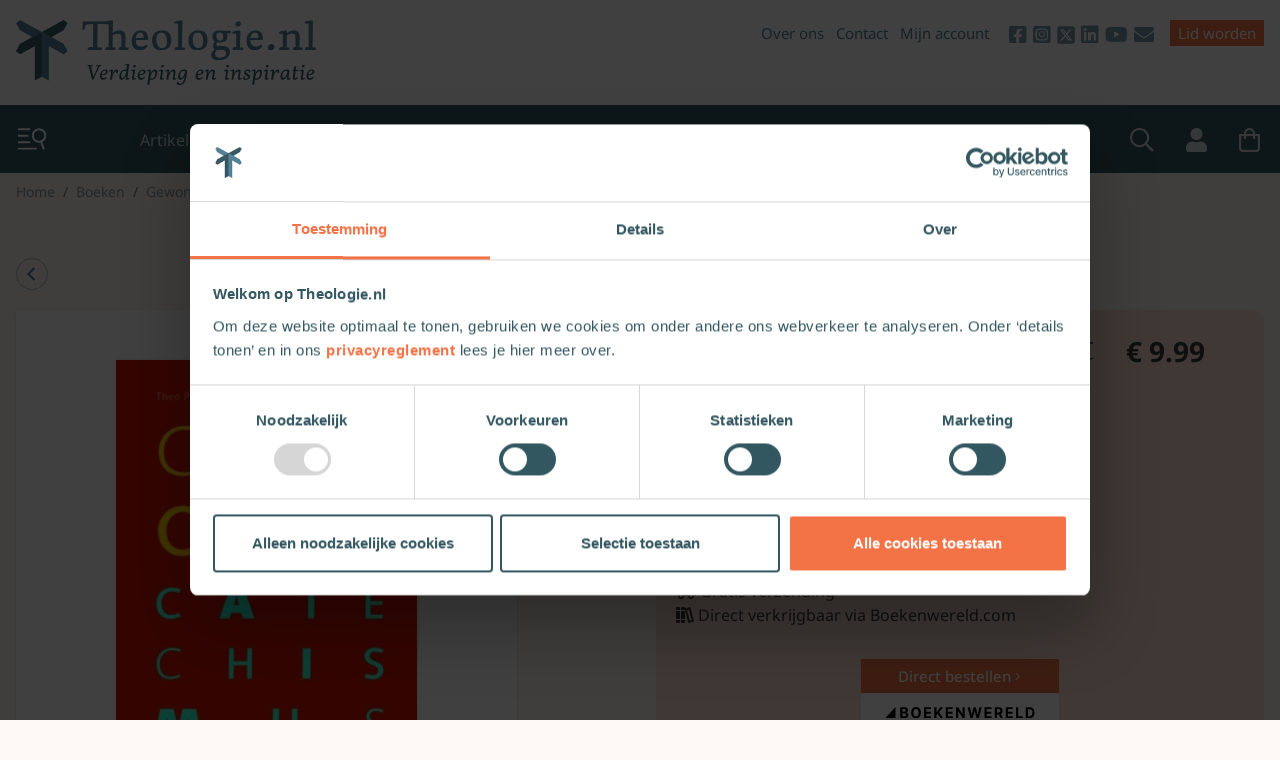

--- FILE ---
content_type: text/html; charset=UTF-8
request_url: https://www.theologie.nl/boek/gewone-catechismus-ebook/
body_size: 42699
content:
<!DOCTYPE html>
<html lang="en">
<head>
    <meta charset="UTF-8">
    <meta name="viewport" content="width=device-width, initial-scale=1.0">
    <meta http-equiv="Cache-control" content="public">
    <link rel="apple-touch-icon" sizes="180x180" href="/apple-touch-icon.png">
    <link rel="icon" type="image/x-icon" href="/favicon.ico">
    <link rel="icon" type="image/png" sizes="32x32" href="/favicon-32x32.png">
    <link rel="icon" type="image/png" sizes="16x16" href="/favicon-16x16.png">
    <meta name='robots' content='index, follow, max-image-preview:large, max-snippet:-1, max-video-preview:-1' />
	<style>img:is([sizes="auto" i], [sizes^="auto," i]) { contain-intrinsic-size: 3000px 1500px }</style>
	
<!-- Google Tag Manager for WordPress by gtm4wp.com -->
<script data-cfasync="false" data-pagespeed-no-defer>
	var gtm4wp_datalayer_name = "dataLayer";
	var dataLayer = dataLayer || [];
	const gtm4wp_use_sku_instead = 0;
	const gtm4wp_currency = 'EUR';
	const gtm4wp_product_per_impression = 10;
	const gtm4wp_clear_ecommerce = false;
	const gtm4wp_datalayer_max_timeout = 2000;
</script>
<!-- End Google Tag Manager for WordPress by gtm4wp.com -->        <!-- Google Tag Manager -->
        <script data-cookieconsent="ignore">(function (w, d, s, l, i) {
                w[l] = w[l] || [];
                w[l].push({
                    'gtm.start':
                        new Date().getTime(), event: 'gtm.js'
                });
                var f = d.getElementsByTagName(s)[0],
                    j = d.createElement(s), dl = l != 'dataLayer' ? '&l=' + l : '';
                j.async = true;
                j.src =
                    'https://www.googletagmanager.com/gtm.js?id=' + i + dl;
                f.parentNode.insertBefore(j, f);
            })(window, document, 'script', 'dataLayer', 'GTM-T3X92F4');
        </script>
        <!-- End Google Tag Manager -->
		
	<!-- This site is optimized with the Yoast SEO Premium plugin v26.7 (Yoast SEO v26.7) - https://yoast.com/wordpress/plugins/seo/ -->
	<title>Gewone Catechismus (met toelichting) | KokBoekencentrum Non-Fictie | ISBN 9789023954934</title><link rel="preload" href="/wp-content/themes/theologie/dist/img/logo-light@2x.png?ver=3.10.17" as="image" fetchpriority="high">
	<meta name="description" content="De Gewone Catechismus, geschreven door de theologen Theo Pleizier, Arnold Huijgen en Dolf te Velde, wil de inhoud van het christelijk geloof op een hedendaagse manier overdragen aan volgende generaties en hen inspireren. Dit ‘leerboek’ bestaat uit 100 vragen en antwoorden, en heeft een duidelijke en doordachte structuur. Naast de tekst van de vragen en antwoorden is ook per antwoord een korte toelichting opgenomen." />
	<link rel="canonical" href="https://www.theologie.nl/boek/gewone-catechismus-met-toelichting-ebook/" />
	<meta property="og:locale" content="nl_NL" />
	<meta property="og:type" content="article" />
	<meta property="og:title" content="Gewone Catechismus (met toelichting) | Theologie.nl | KokBoekencentrum Non-Fictie |" />
	<meta property="og:description" content="De Gewone Catechismus, geschreven door de theologen Theo Pleizier, Arnold Huijgen en Dolf te Velde, wil de inhoud van het christelijk geloof op een hedendaagse manier overdragen aan volgende generaties en hen inspireren. Dit ‘leerboek’ bestaat uit 100 vragen en antwoorden, en heeft een duidelijke en doordachte structuur. Naast de tekst van de vragen en antwoorden is ook per antwoord een korte toelichting opgenomen." />
	<meta property="og:url" content="https://www.theologie.nl/boek/gewone-catechismus-met-toelichting-ebook/" />
	<meta property="og:site_name" content="Theologie.nl" />
	<meta property="article:publisher" content="https://www.facebook.com/theologie.nl" />
	<meta property="article:modified_time" content="2026-01-15T20:32:13+00:00" />
	<meta property="og:image" content="https://static.theologie.nl/2025/05/9789023954934_frontcover.jpg" />
	<meta property="og:image:width" content="600" />
	<meta property="og:image:height" content="864" />
	<meta property="og:image:type" content="image/jpeg" />
	<meta name="twitter:card" content="summary_large_image" />
	<meta name="twitter:site" content="@TheologieNL" />
	<script type="application/ld+json" class="yoast-schema-graph">{"@context":"https://schema.org","@graph":[{"@type":"WebPage","@id":"https://www.theologie.nl/boek/gewone-catechismus-met-toelichting-ebook/","url":"https://www.theologie.nl/boek/gewone-catechismus-met-toelichting-ebook/","name":"Gewone Catechismus (met toelichting) | KokBoekencentrum Non-Fictie | ISBN 9789023954934","isPartOf":{"@id":"https://www.theologie.nl/#website"},"primaryImageOfPage":{"@id":"https://www.theologie.nl/boek/gewone-catechismus-met-toelichting-ebook/#primaryimage"},"image":{"@id":"https://www.theologie.nl/boek/gewone-catechismus-met-toelichting-ebook/#primaryimage"},"thumbnailUrl":"https://static.theologie.nl/2025/05/9789023954934_frontcover.jpg","datePublished":"2025-04-23T19:18:18+00:00","dateModified":"2026-01-15T20:32:13+00:00","description":"De Gewone Catechismus, geschreven door de theologen Theo Pleizier, Arnold Huijgen en Dolf te Velde, wil de inhoud van het christelijk geloof op een hedendaagse manier overdragen aan volgende generaties en hen inspireren. Dit ‘leerboek’ bestaat uit 100 vragen en antwoorden, en heeft een duidelijke en doordachte structuur. Naast de tekst van de vragen en antwoorden is ook per antwoord een korte toelichting opgenomen.","breadcrumb":{"@id":"https://www.theologie.nl/boek/gewone-catechismus-met-toelichting-ebook/#breadcrumb"},"inLanguage":"nl-NL","potentialAction":[{"@type":"ReadAction","target":["https://www.theologie.nl/boek/gewone-catechismus-met-toelichting-ebook/"]}]},{"@type":"ImageObject","inLanguage":"nl-NL","@id":"https://www.theologie.nl/boek/gewone-catechismus-met-toelichting-ebook/#primaryimage","url":"https://static.theologie.nl/2025/05/9789023954934_frontcover.jpg","contentUrl":"https://static.theologie.nl/2025/05/9789023954934_frontcover.jpg","width":600,"height":864},{"@type":"BreadcrumbList","@id":"https://www.theologie.nl/boek/gewone-catechismus-met-toelichting-ebook/#breadcrumb","itemListElement":[{"@type":"ListItem","position":1,"name":"Home","item":"https://www.theologie.nl/"},{"@type":"ListItem","position":2,"name":"Boeken","item":"https://www.theologie.nl/alle-boeken/"},{"@type":"ListItem","position":3,"name":"Gewone Catechismus (met toelichting)"}]},{"@type":"WebSite","@id":"https://www.theologie.nl/#website","url":"https://www.theologie.nl/","name":"Theologie.nl","description":"Verdieping en inspiratie","publisher":{"@id":"https://www.theologie.nl/#organization"},"potentialAction":[{"@type":"SearchAction","target":{"@type":"EntryPoint","urlTemplate":"https://www.theologie.nl/?s={search_term_string}"},"query-input":{"@type":"PropertyValueSpecification","valueRequired":true,"valueName":"search_term_string"}}],"inLanguage":"nl-NL"},{"@type":"Organization","@id":"https://www.theologie.nl/#organization","name":"Theologie.nl","url":"https://www.theologie.nl/","logo":{"@type":"ImageObject","inLanguage":"nl-NL","@id":"https://www.theologie.nl/#/schema/logo/image/","url":"https://static.theologie.nl/2020/11/Schermafbeelding-2020-11-27-om-10.49.16.png","contentUrl":"https://static.theologie.nl/2020/11/Schermafbeelding-2020-11-27-om-10.49.16.png","width":1400,"height":383,"caption":"Theologie.nl"},"image":{"@id":"https://www.theologie.nl/#/schema/logo/image/"},"sameAs":["https://www.facebook.com/theologie.nl","https://x.com/TheologieNL","https://www.instagram.com/theologie.nl/","https://www.youtube.com/channel/UCnTG67t4wsrcvCn8pG5M1Cw/featured","https://www.linkedin.com/company/theologie-nl/"],"email":"redactie@theologie.nl"}]}</script>
	<!-- / Yoast SEO Premium plugin. -->


<link rel='dns-prefetch' href='//www.googletagmanager.com' />
<script type="text/javascript" id="wpp-js" src="https://www.theologie.nl/wp-content/plugins/wordpress-popular-posts/assets/js/wpp.min.js?ver=7.3.6" data-sampling="0" data-sampling-rate="100" data-api-url="https://www.theologie.nl/wp-json/wordpress-popular-posts" data-post-id="220436" data-token="a85bb3e55d" data-lang="0" data-debug="0"></script>
<link rel='stylesheet' id='tribe-events-pro-mini-calendar-block-styles-css' href='https://www.theologie.nl/wp-content/plugins/events-calendar-pro/build/css/tribe-events-pro-mini-calendar-block.css?ver=7.6.3' type='text/css' media='all' />
<link rel='stylesheet' id='wp-block-library-css' href='https://www.theologie.nl/wp-includes/css/dist/block-library/style.min.css?ver=6.8.3' type='text/css' media='all' />
<style id='classic-theme-styles-inline-css' type='text/css'>
/*! This file is auto-generated */
.wp-block-button__link{color:#fff;background-color:#32373c;border-radius:9999px;box-shadow:none;text-decoration:none;padding:calc(.667em + 2px) calc(1.333em + 2px);font-size:1.125em}.wp-block-file__button{background:#32373c;color:#fff;text-decoration:none}
</style>
<link rel='stylesheet' id='wp-bootstrap-blocks-styles-css' href='https://www.theologie.nl/wp-content/plugins/wp-bootstrap-blocks/build/style-index.css?ver=5.2.1' type='text/css' media='all' />
<style id='global-styles-inline-css' type='text/css'>
:root{--wp--preset--aspect-ratio--square: 1;--wp--preset--aspect-ratio--4-3: 4/3;--wp--preset--aspect-ratio--3-4: 3/4;--wp--preset--aspect-ratio--3-2: 3/2;--wp--preset--aspect-ratio--2-3: 2/3;--wp--preset--aspect-ratio--16-9: 16/9;--wp--preset--aspect-ratio--9-16: 9/16;--wp--preset--color--black: #000000;--wp--preset--color--cyan-bluish-gray: #abb8c3;--wp--preset--color--white: #ffffff;--wp--preset--color--pale-pink: #f78da7;--wp--preset--color--vivid-red: #cf2e2e;--wp--preset--color--luminous-vivid-orange: #ff6900;--wp--preset--color--luminous-vivid-amber: #fcb900;--wp--preset--color--light-green-cyan: #7bdcb5;--wp--preset--color--vivid-green-cyan: #00d084;--wp--preset--color--pale-cyan-blue: #8ed1fc;--wp--preset--color--vivid-cyan-blue: #0693e3;--wp--preset--color--vivid-purple: #9b51e0;--wp--preset--gradient--vivid-cyan-blue-to-vivid-purple: linear-gradient(135deg,rgba(6,147,227,1) 0%,rgb(155,81,224) 100%);--wp--preset--gradient--light-green-cyan-to-vivid-green-cyan: linear-gradient(135deg,rgb(122,220,180) 0%,rgb(0,208,130) 100%);--wp--preset--gradient--luminous-vivid-amber-to-luminous-vivid-orange: linear-gradient(135deg,rgba(252,185,0,1) 0%,rgba(255,105,0,1) 100%);--wp--preset--gradient--luminous-vivid-orange-to-vivid-red: linear-gradient(135deg,rgba(255,105,0,1) 0%,rgb(207,46,46) 100%);--wp--preset--gradient--very-light-gray-to-cyan-bluish-gray: linear-gradient(135deg,rgb(238,238,238) 0%,rgb(169,184,195) 100%);--wp--preset--gradient--cool-to-warm-spectrum: linear-gradient(135deg,rgb(74,234,220) 0%,rgb(151,120,209) 20%,rgb(207,42,186) 40%,rgb(238,44,130) 60%,rgb(251,105,98) 80%,rgb(254,248,76) 100%);--wp--preset--gradient--blush-light-purple: linear-gradient(135deg,rgb(255,206,236) 0%,rgb(152,150,240) 100%);--wp--preset--gradient--blush-bordeaux: linear-gradient(135deg,rgb(254,205,165) 0%,rgb(254,45,45) 50%,rgb(107,0,62) 100%);--wp--preset--gradient--luminous-dusk: linear-gradient(135deg,rgb(255,203,112) 0%,rgb(199,81,192) 50%,rgb(65,88,208) 100%);--wp--preset--gradient--pale-ocean: linear-gradient(135deg,rgb(255,245,203) 0%,rgb(182,227,212) 50%,rgb(51,167,181) 100%);--wp--preset--gradient--electric-grass: linear-gradient(135deg,rgb(202,248,128) 0%,rgb(113,206,126) 100%);--wp--preset--gradient--midnight: linear-gradient(135deg,rgb(2,3,129) 0%,rgb(40,116,252) 100%);--wp--preset--font-size--small: 13px;--wp--preset--font-size--medium: 20px;--wp--preset--font-size--large: 36px;--wp--preset--font-size--x-large: 42px;--wp--preset--spacing--20: 0.44rem;--wp--preset--spacing--30: 0.67rem;--wp--preset--spacing--40: 1rem;--wp--preset--spacing--50: 1.5rem;--wp--preset--spacing--60: 2.25rem;--wp--preset--spacing--70: 3.38rem;--wp--preset--spacing--80: 5.06rem;--wp--preset--shadow--natural: 6px 6px 9px rgba(0, 0, 0, 0.2);--wp--preset--shadow--deep: 12px 12px 50px rgba(0, 0, 0, 0.4);--wp--preset--shadow--sharp: 6px 6px 0px rgba(0, 0, 0, 0.2);--wp--preset--shadow--outlined: 6px 6px 0px -3px rgba(255, 255, 255, 1), 6px 6px rgba(0, 0, 0, 1);--wp--preset--shadow--crisp: 6px 6px 0px rgba(0, 0, 0, 1);}:where(.is-layout-flex){gap: 0.5em;}:where(.is-layout-grid){gap: 0.5em;}body .is-layout-flex{display: flex;}.is-layout-flex{flex-wrap: wrap;align-items: center;}.is-layout-flex > :is(*, div){margin: 0;}body .is-layout-grid{display: grid;}.is-layout-grid > :is(*, div){margin: 0;}:where(.wp-block-columns.is-layout-flex){gap: 2em;}:where(.wp-block-columns.is-layout-grid){gap: 2em;}:where(.wp-block-post-template.is-layout-flex){gap: 1.25em;}:where(.wp-block-post-template.is-layout-grid){gap: 1.25em;}.has-black-color{color: var(--wp--preset--color--black) !important;}.has-cyan-bluish-gray-color{color: var(--wp--preset--color--cyan-bluish-gray) !important;}.has-white-color{color: var(--wp--preset--color--white) !important;}.has-pale-pink-color{color: var(--wp--preset--color--pale-pink) !important;}.has-vivid-red-color{color: var(--wp--preset--color--vivid-red) !important;}.has-luminous-vivid-orange-color{color: var(--wp--preset--color--luminous-vivid-orange) !important;}.has-luminous-vivid-amber-color{color: var(--wp--preset--color--luminous-vivid-amber) !important;}.has-light-green-cyan-color{color: var(--wp--preset--color--light-green-cyan) !important;}.has-vivid-green-cyan-color{color: var(--wp--preset--color--vivid-green-cyan) !important;}.has-pale-cyan-blue-color{color: var(--wp--preset--color--pale-cyan-blue) !important;}.has-vivid-cyan-blue-color{color: var(--wp--preset--color--vivid-cyan-blue) !important;}.has-vivid-purple-color{color: var(--wp--preset--color--vivid-purple) !important;}.has-black-background-color{background-color: var(--wp--preset--color--black) !important;}.has-cyan-bluish-gray-background-color{background-color: var(--wp--preset--color--cyan-bluish-gray) !important;}.has-white-background-color{background-color: var(--wp--preset--color--white) !important;}.has-pale-pink-background-color{background-color: var(--wp--preset--color--pale-pink) !important;}.has-vivid-red-background-color{background-color: var(--wp--preset--color--vivid-red) !important;}.has-luminous-vivid-orange-background-color{background-color: var(--wp--preset--color--luminous-vivid-orange) !important;}.has-luminous-vivid-amber-background-color{background-color: var(--wp--preset--color--luminous-vivid-amber) !important;}.has-light-green-cyan-background-color{background-color: var(--wp--preset--color--light-green-cyan) !important;}.has-vivid-green-cyan-background-color{background-color: var(--wp--preset--color--vivid-green-cyan) !important;}.has-pale-cyan-blue-background-color{background-color: var(--wp--preset--color--pale-cyan-blue) !important;}.has-vivid-cyan-blue-background-color{background-color: var(--wp--preset--color--vivid-cyan-blue) !important;}.has-vivid-purple-background-color{background-color: var(--wp--preset--color--vivid-purple) !important;}.has-black-border-color{border-color: var(--wp--preset--color--black) !important;}.has-cyan-bluish-gray-border-color{border-color: var(--wp--preset--color--cyan-bluish-gray) !important;}.has-white-border-color{border-color: var(--wp--preset--color--white) !important;}.has-pale-pink-border-color{border-color: var(--wp--preset--color--pale-pink) !important;}.has-vivid-red-border-color{border-color: var(--wp--preset--color--vivid-red) !important;}.has-luminous-vivid-orange-border-color{border-color: var(--wp--preset--color--luminous-vivid-orange) !important;}.has-luminous-vivid-amber-border-color{border-color: var(--wp--preset--color--luminous-vivid-amber) !important;}.has-light-green-cyan-border-color{border-color: var(--wp--preset--color--light-green-cyan) !important;}.has-vivid-green-cyan-border-color{border-color: var(--wp--preset--color--vivid-green-cyan) !important;}.has-pale-cyan-blue-border-color{border-color: var(--wp--preset--color--pale-cyan-blue) !important;}.has-vivid-cyan-blue-border-color{border-color: var(--wp--preset--color--vivid-cyan-blue) !important;}.has-vivid-purple-border-color{border-color: var(--wp--preset--color--vivid-purple) !important;}.has-vivid-cyan-blue-to-vivid-purple-gradient-background{background: var(--wp--preset--gradient--vivid-cyan-blue-to-vivid-purple) !important;}.has-light-green-cyan-to-vivid-green-cyan-gradient-background{background: var(--wp--preset--gradient--light-green-cyan-to-vivid-green-cyan) !important;}.has-luminous-vivid-amber-to-luminous-vivid-orange-gradient-background{background: var(--wp--preset--gradient--luminous-vivid-amber-to-luminous-vivid-orange) !important;}.has-luminous-vivid-orange-to-vivid-red-gradient-background{background: var(--wp--preset--gradient--luminous-vivid-orange-to-vivid-red) !important;}.has-very-light-gray-to-cyan-bluish-gray-gradient-background{background: var(--wp--preset--gradient--very-light-gray-to-cyan-bluish-gray) !important;}.has-cool-to-warm-spectrum-gradient-background{background: var(--wp--preset--gradient--cool-to-warm-spectrum) !important;}.has-blush-light-purple-gradient-background{background: var(--wp--preset--gradient--blush-light-purple) !important;}.has-blush-bordeaux-gradient-background{background: var(--wp--preset--gradient--blush-bordeaux) !important;}.has-luminous-dusk-gradient-background{background: var(--wp--preset--gradient--luminous-dusk) !important;}.has-pale-ocean-gradient-background{background: var(--wp--preset--gradient--pale-ocean) !important;}.has-electric-grass-gradient-background{background: var(--wp--preset--gradient--electric-grass) !important;}.has-midnight-gradient-background{background: var(--wp--preset--gradient--midnight) !important;}.has-small-font-size{font-size: var(--wp--preset--font-size--small) !important;}.has-medium-font-size{font-size: var(--wp--preset--font-size--medium) !important;}.has-large-font-size{font-size: var(--wp--preset--font-size--large) !important;}.has-x-large-font-size{font-size: var(--wp--preset--font-size--x-large) !important;}
:where(.wp-block-post-template.is-layout-flex){gap: 1.25em;}:where(.wp-block-post-template.is-layout-grid){gap: 1.25em;}
:where(.wp-block-columns.is-layout-flex){gap: 2em;}:where(.wp-block-columns.is-layout-grid){gap: 2em;}
:root :where(.wp-block-pullquote){font-size: 1.5em;line-height: 1.6;}
</style>
<link rel='stylesheet' id='mg-wp-zeno-style-css' href='https://www.theologie.nl/wp-content/plugins/mediagladiators-wordpress-zeno/assets/css/main.css?ver=6.8.3' type='text/css' media='all' />
<link rel='stylesheet' id='woocommerce-layout-css' href='https://www.theologie.nl/wp-content/plugins/woocommerce/assets/css/woocommerce-layout.css?ver=10.4.3' type='text/css' media='all' />
<link rel='stylesheet' id='woocommerce-smallscreen-css' href='https://www.theologie.nl/wp-content/plugins/woocommerce/assets/css/woocommerce-smallscreen.css?ver=10.4.3' type='text/css' media='only screen and (max-width: 768px)' />
<link rel='stylesheet' id='woocommerce-general-css' href='https://www.theologie.nl/wp-content/plugins/woocommerce/assets/css/woocommerce.css?ver=10.4.3' type='text/css' media='all' />
<style id='woocommerce-inline-inline-css' type='text/css'>
.woocommerce form .form-row .required { visibility: visible; }
</style>
<link rel='stylesheet' id='ep_general_styles-css' href='https://www.theologie.nl/wp-content/plugins/elasticpress/dist/css/general-styles.css?ver=66295efe92a630617c00' type='text/css' media='all' />
<link rel='stylesheet' id='wordpress-popular-posts-css-css' href='https://www.theologie.nl/wp-content/plugins/wordpress-popular-posts/assets/css/wpp.css?ver=7.3.6' type='text/css' media='all' />
<link rel='stylesheet' id='boekdb-cart-css' href='https://www.theologie.nl/wp-content/plugins/boekdb-virtual-cart/assets/css/cart.min.css?ver=1.0.1' type='text/css' media='all' />
<link rel='stylesheet' id='theologie-theme-css' href='https://www.theologie.nl/wp-content/themes/theologie/style.css?ver=3.10.17' type='text/css' media='all' />
<link rel='stylesheet' id='theologie-theme-ninja-css' href='https://www.theologie.nl/wp-content/themes/theologie/dist/css/ninjacustom.css?ver=3.10.17' type='text/css' media='all' />
<link rel='stylesheet' id='mollie-applepaydirect-css' href='https://www.theologie.nl/wp-content/plugins/mollie-payments-for-woocommerce/public/css/mollie-applepaydirect.min.css?ver=1761574652' type='text/css' media='screen' />
<link rel='stylesheet' id='searchterm-highlighting-css' href='https://www.theologie.nl/wp-content/plugins/elasticpress/dist/css/highlighting-styles.css?ver=252562c4ed9241547293' type='text/css' media='all' />
<link rel='stylesheet' id='select2-css' href='https://www.theologie.nl/wp-content/plugins/woocommerce/assets/css/select2.css?ver=10.4.3' type='text/css' media='all' />
<script type="text/javascript" id="woocommerce-google-analytics-integration-gtag-js-after">
/* <![CDATA[ */
/* Google Analytics for WooCommerce (gtag.js) */
					window.dataLayer = window.dataLayer || [];
					function gtag(){dataLayer.push(arguments);}
					// Set up default consent state.
					for ( const mode of [{"analytics_storage":"denied","ad_storage":"denied","ad_user_data":"denied","ad_personalization":"denied","region":["AT","BE","BG","HR","CY","CZ","DK","EE","FI","FR","DE","GR","HU","IS","IE","IT","LV","LI","LT","LU","MT","NL","NO","PL","PT","RO","SK","SI","ES","SE","GB","CH"]}] || [] ) {
						gtag( "consent", "default", { "wait_for_update": 500, ...mode } );
					}
					gtag("js", new Date());
					gtag("set", "developer_id.dOGY3NW", true);
					gtag("config", "G-0S8KLLYR8J", {"track_404":true,"allow_google_signals":true,"logged_in":false,"linker":{"domains":[],"allow_incoming":true},"custom_map":{"dimension1":"logged_in"}});
/* ]]> */
</script>
<script type="text/javascript" src="https://www.theologie.nl/wp-includes/js/jquery/jquery.min.js?ver=3.7.1" id="jquery-core-js"></script>
<script type="text/javascript" src="https://www.theologie.nl/wp-includes/js/jquery/jquery-migrate.min.js?ver=3.4.1" id="jquery-migrate-js"></script>
<script type="text/javascript" id="3d-flip-book-client-locale-loader-js-extra">
/* <![CDATA[ */
var FB3D_CLIENT_LOCALE = {"ajaxurl":"https:\/\/www.theologie.nl\/wp-admin\/admin-ajax.php","dictionary":{"Table of contents":"Table of contents","Close":"Close","Bookmarks":"Bookmarks","Thumbnails":"Thumbnails","Search":"Search","Share":"Share","Facebook":"Facebook","Twitter":"Twitter","Email":"Email","Play":"Play","Previous page":"Previous page","Next page":"Next page","Zoom in":"Zoom in","Zoom out":"Zoom out","Fit view":"Fit view","Auto play":"Auto play","Full screen":"Full screen","More":"More","Smart pan":"Smart pan","Single page":"Single page","Sounds":"Sounds","Stats":"Stats","Print":"Print","Download":"Download","Goto first page":"Goto first page","Goto last page":"Goto last page"},"images":"https:\/\/www.theologie.nl\/wp-content\/plugins\/interactive-3d-flipbook-powered-physics-engine\/assets\/images\/","jsData":{"urls":[],"posts":{"ids_mis":[],"ids":[]},"pages":[],"firstPages":[],"bookCtrlProps":[],"bookTemplates":[]},"key":"3d-flip-book","pdfJS":{"pdfJsLib":"https:\/\/www.theologie.nl\/wp-content\/plugins\/interactive-3d-flipbook-powered-physics-engine\/assets\/js\/pdf.min.js?ver=4.3.136","pdfJsWorker":"https:\/\/www.theologie.nl\/wp-content\/plugins\/interactive-3d-flipbook-powered-physics-engine\/assets\/js\/pdf.worker.js?ver=4.3.136","stablePdfJsLib":"https:\/\/www.theologie.nl\/wp-content\/plugins\/interactive-3d-flipbook-powered-physics-engine\/assets\/js\/stable\/pdf.min.js?ver=2.5.207","stablePdfJsWorker":"https:\/\/www.theologie.nl\/wp-content\/plugins\/interactive-3d-flipbook-powered-physics-engine\/assets\/js\/stable\/pdf.worker.js?ver=2.5.207","pdfJsCMapUrl":"https:\/\/www.theologie.nl\/wp-content\/plugins\/interactive-3d-flipbook-powered-physics-engine\/assets\/cmaps\/"},"cacheurl":"https:\/\/www.theologie.nl\/wp-content\/uploads\/3d-flip-book\/cache\/","pluginsurl":"https:\/\/www.theologie.nl\/wp-content\/plugins\/","pluginurl":"https:\/\/www.theologie.nl\/wp-content\/plugins\/interactive-3d-flipbook-powered-physics-engine\/","thumbnailSize":{"width":"740","height":"370"},"version":"1.16.17"};
/* ]]> */
</script>
<script type="text/javascript" src="https://www.theologie.nl/wp-content/plugins/interactive-3d-flipbook-powered-physics-engine/assets/js/client-locale-loader.js?ver=1.16.17" id="3d-flip-book-client-locale-loader-js" async="async" data-wp-strategy="async"></script>
<script type="text/javascript" id="wc-country-select-js-extra">
/* <![CDATA[ */
var wc_country_select_params = {"countries":"{\"AF\":[],\"AL\":{\"AL-01\":\"Berat\",\"AL-09\":\"Dib\\u00ebr\",\"AL-02\":\"Durr\\u00ebs\",\"AL-03\":\"Elbasan\",\"AL-04\":\"Fier\",\"AL-05\":\"Gjirokast\\u00ebr\",\"AL-06\":\"Kor\\u00e7\\u00eb\",\"AL-07\":\"Kuk\\u00ebs\",\"AL-08\":\"Lezh\\u00eb\",\"AL-10\":\"Shkod\\u00ebr\",\"AL-11\":\"Tirana\",\"AL-12\":\"Vlor\\u00eb\"},\"AO\":{\"BGO\":\"Bengo\",\"BLU\":\"Benguela\",\"BIE\":\"Bi\\u00e9\",\"CAB\":\"Cabinda\",\"CNN\":\"Cunene\",\"HUA\":\"Huambo\",\"HUI\":\"Hu\\u00edla\",\"CCU\":\"Kuando Kubango\",\"CNO\":\"Kwanza-Norte\",\"CUS\":\"Kwanza-Sul\",\"LUA\":\"Luanda\",\"LNO\":\"Lunda-Norte\",\"LSU\":\"Lunda-Sul\",\"MAL\":\"Malanje\",\"MOX\":\"Mexico\",\"NAM\":\"Namibi\\u00eb\",\"UIG\":\"U\\u00edge\",\"ZAI\":\"Za\\u00efre\"},\"AR\":{\"C\":\"Ciudad Aut\\u00f3noma de Buenos Aires\",\"B\":\"Buenos Aires\",\"K\":\"Catamarca\",\"H\":\"Chaco\",\"U\":\"Chubut\",\"X\":\"C\\u00f3rdoba\",\"W\":\"Corrientes\",\"E\":\"Entre R\\u00edos\",\"P\":\"Formosa\",\"Y\":\"Jujuy\",\"L\":\"La Pampa\",\"F\":\"La Rioja\",\"M\":\"Mendoza\",\"N\":\"Misiones\",\"Q\":\"Neuqu\\u00e9n\",\"R\":\"R\\u00edo Negro\",\"A\":\"Salta\",\"J\":\"San Juan\",\"D\":\"San Luis\",\"Z\":\"Santa Cruz\",\"S\":\"Santa Fe\",\"G\":\"Santiago del Estero\",\"V\":\"Vuurland\",\"T\":\"Tucum\\u00e1n\"},\"AT\":[],\"AU\":{\"ACT\":\"Australian Capital Territory\",\"NSW\":\"Nieuw-Zuid-Wales\",\"NT\":\"Noordelijk Territorium\",\"QLD\":\"Queensland\",\"SA\":\"Zuid-Australi\\u00eb\",\"TAS\":\"Tasmani\\u00eb\",\"VIC\":\"Victoria\",\"WA\":\"West-Australi\\u00eb\"},\"AX\":[],\"BD\":{\"BD-05\":\"Bagerhat\",\"BD-01\":\"Bandarban\",\"BD-02\":\"Barguna\",\"BD-06\":\"Barisal\",\"BD-07\":\"Bhola\",\"BD-03\":\"Bogra\",\"BD-04\":\"Brahmanbaria\",\"BD-09\":\"Chandpur\",\"BD-10\":\"Chattogram\",\"BD-12\":\"Chuadanga\",\"BD-11\":\"Cox's Bazar\",\"BD-08\":\"Comilla\",\"BD-13\":\"Dhaka\",\"BD-14\":\"Dinajpur\",\"BD-15\":\"Faridpur \",\"BD-16\":\"Feni\",\"BD-19\":\"Gaibandha\",\"BD-18\":\"Gazipur\",\"BD-17\":\"Gopalganj\",\"BD-20\":\"Habiganj\",\"BD-21\":\"Jamalpur\",\"BD-22\":\"Jashore\",\"BD-25\":\"Jhalokati\",\"BD-23\":\"Jhenaidah\",\"BD-24\":\"Joypurhat\",\"BD-29\":\"Khagrachhari\",\"BD-27\":\"Khulna\",\"BD-26\":\"Kishoreganj\",\"BD-28\":\"Kurigram\",\"BD-30\":\"Kushtia\",\"BD-31\":\"Lakshmipur\",\"BD-32\":\"Lalmonirhat\",\"BD-36\":\"Madaripur\",\"BD-37\":\"Magura\",\"BD-33\":\"Manikganj \",\"BD-39\":\"Meherpur\",\"BD-38\":\"Moulvibazar\",\"BD-35\":\"Munshiganj\",\"BD-34\":\"Mymensingh\",\"BD-48\":\"Naogaon\",\"BD-43\":\"Narail\",\"BD-40\":\"Narayanganj\",\"BD-42\":\"Narsingdi\",\"BD-44\":\"Natore\",\"BD-45\":\"Nawabganj\",\"BD-41\":\"Netrakona\",\"BD-46\":\"Nilphamari\",\"BD-47\":\"Noakhali\",\"BD-49\":\"Pabna\",\"BD-52\":\"Panchagarh\",\"BD-51\":\"Patuakhali\",\"BD-50\":\"Pirojpur\",\"BD-53\":\"Rajbari\",\"BD-54\":\"Rajshahi\",\"BD-56\":\"Rangamati\",\"BD-55\":\"Rangpur\",\"BD-58\":\"Satkhira\",\"BD-62\":\"Shariatpur\",\"BD-57\":\"Sherpur\",\"BD-59\":\"Sirajganj\",\"BD-61\":\"Sunamganj\",\"BD-60\":\"Sylhet\",\"BD-63\":\"Tangail\",\"BD-64\":\"Thakurgaon\"},\"BE\":[],\"BG\":{\"BG-01\":\"Blagoevgrad\",\"BG-02\":\"Burgas\",\"BG-08\":\"Dobrich\",\"BG-07\":\"Gabrovo\",\"BG-26\":\"Haskovo\",\"BG-09\":\"Kardzhali\",\"BG-10\":\"Kyustendil\",\"BG-11\":\"Lovech\",\"BG-12\":\"Montana\",\"BG-13\":\"Pazardzhik\",\"BG-14\":\"Pernik\",\"BG-15\":\"Pleven\",\"BG-16\":\"Plovdiv\",\"BG-17\":\"Razgrad\",\"BG-18\":\"Ruse\",\"BG-27\":\"Shumen\",\"BG-19\":\"Silistra\",\"BG-20\":\"Sliven\",\"BG-21\":\"Smolyan\",\"BG-23\":\"Regio Sofia\",\"BG-22\":\"Sofia\",\"BG-24\":\"Stara Zagora\",\"BG-25\":\"Targovishte\",\"BG-03\":\"Varna\",\"BG-04\":\"Veliko Tarnovo\",\"BG-05\":\"Vidin\",\"BG-06\":\"Vratsa\",\"BG-28\":\"Yambol\"},\"BH\":[],\"BI\":[],\"BJ\":{\"AL\":\"Alibori\",\"AK\":\"Atakora\",\"AQ\":\"Atlantique\",\"BO\":\"Borgou\",\"CO\":\"Collines\",\"KO\":\"Kouffo\",\"DO\":\"Donga\",\"LI\":\"Littoral\",\"MO\":\"Mono\",\"OU\":\"Ou\\u00e9m\\u00e9\",\"PL\":\"Plateau\",\"ZO\":\"Zou\"},\"BO\":{\"BO-B\":\"Beni\",\"BO-H\":\"Chuquisaca\",\"BO-C\":\"Cochabamba\",\"BO-L\":\"La Paz\",\"BO-O\":\"Oruro\",\"BO-N\":\"Pando\",\"BO-P\":\"Potos\\u00ed\",\"BO-S\":\"Santa Cruz\",\"BO-T\":\"Tarija\"},\"BR\":{\"AC\":\"Acre\",\"AL\":\"Alagoas\",\"AP\":\"Amap\\u00e1\",\"AM\":\"Amazonas\",\"BA\":\"Bahia\",\"CE\":\"Cear\\u00e1\",\"DF\":\"Distrito Federal\",\"ES\":\"Esp\\u00edrito Santo\",\"GO\":\"Goi\\u00e1s\",\"MA\":\"Maranh\\u00e3o\",\"MT\":\"Mato Grosso\",\"MS\":\"Mato Grosso do Sul\",\"MG\":\"Minas Gerais\",\"PA\":\"Par\\u00e1\",\"PB\":\"Para\\u00edba\",\"PR\":\"Paran\\u00e1\",\"PE\":\"Pernambuco\",\"PI\":\"Piau\\u00ed\",\"RJ\":\"Rio de Janeiro\",\"RN\":\"Rio Grande do Norte\",\"RS\":\"Rio Grande do Sul\",\"RO\":\"Rond\\u00f4nia\",\"RR\":\"Roraima\",\"SC\":\"Santa Catarina\",\"SP\":\"S\\u00e3o Paulo\",\"SE\":\"Sergipe\",\"TO\":\"Tocantins\"},\"CA\":{\"AB\":\"Alberta\",\"BC\":\"Brits-Columbia\",\"MB\":\"Manitoba\",\"NB\":\"New Brunswick\",\"NL\":\"Newfoundland en Labrador\",\"NT\":\"Northwest Territories\",\"NS\":\"Nova Scotia\",\"NU\":\"Nunavut\",\"ON\":\"Ontario\",\"PE\":\"Prins Edwardeiland\",\"QC\":\"Quebec\",\"SK\":\"Saskatchewan\",\"YT\":\"Yukon\"},\"CH\":{\"AG\":\"Aargau\",\"AR\":\"Appenzell Ausserrhoden\",\"AI\":\"Appenzell Innerrhoden\",\"BL\":\"Basel-Landschaft\",\"BS\":\"Basel-Stadt\",\"BE\":\"Bern\",\"FR\":\"Fribourg\",\"GE\":\"Gen\\u00e8ve\",\"GL\":\"Glarus\",\"GR\":\"Graub\\u00fcnden\",\"JU\":\"Jura\",\"LU\":\"Luzern\",\"NE\":\"Neuch\\u00e2tel\",\"NW\":\"Nidwalden\",\"OW\":\"Obwalden\",\"SH\":\"Schaffhausen\",\"SZ\":\"Schwyz\",\"SO\":\"Solothurn\",\"SG\":\"St. Gallen\",\"TG\":\"Thurgau\",\"TI\":\"Ticino\",\"UR\":\"Uri\",\"VS\":\"Valais\",\"VD\":\"Vaud\",\"ZG\":\"Zug\",\"ZH\":\"Z\\u00fcrich\"},\"CL\":{\"CL-AI\":\"Ais\\u00e9n del General Carlos Iba\\u00f1ez del Campo\",\"CL-AN\":\"Antofagasta\",\"CL-AP\":\"Arica y Parinacota\",\"CL-AR\":\"La Araucan\\u00eda\",\"CL-AT\":\"Atacama\",\"CL-BI\":\"Biob\\u00edo\",\"CL-CO\":\"Coquimbo\",\"CL-LI\":\"Libertador General Bernardo O'Higgins\",\"CL-LL\":\"Los Lagos\",\"CL-LR\":\"Los R\\u00edos\",\"CL-MA\":\"Magallanes\",\"CL-ML\":\"Maule\",\"CL-NB\":\"\\u00d1uble\",\"CL-RM\":\"Regi\\u00f3n Metropolitana de Santiago\",\"CL-TA\":\"Tarapac\\u00e1\",\"CL-VS\":\"Valpara\\u00edso\"},\"CN\":{\"CN1\":\"Yunnan \/ \\u4e91\\u5357\",\"CN2\":\"Beijing \/ \\u5317\\u4eac\",\"CN3\":\"Tianjin \/ \\u5929\\u6d25\",\"CN4\":\"Hebei \/ \\u6cb3\\u5317\",\"CN5\":\"Shanxi \/ \\u5c71\\u897f\",\"CN6\":\"Inner Mongolia \/ \\u5167\\u8499\\u53e4\",\"CN7\":\"Liaoning \/ \\u8fbd\\u5b81\",\"CN8\":\"Jilin \/ \\u5409\\u6797\",\"CN9\":\"Heilongjiang \/ \\u9ed1\\u9f99\\u6c5f\",\"CN10\":\"Shanghai \/ \\u4e0a\\u6d77\",\"CN11\":\"Jiangsu \/ \\u6c5f\\u82cf\",\"CN12\":\"Zhejiang \/ \\u6d59\\u6c5f\",\"CN13\":\"Anhui \/ \\u5b89\\u5fbd\",\"CN14\":\"Fujian \/ \\u798f\\u5efa\",\"CN15\":\"Jiangxi \/ \\u6c5f\\u897f\",\"CN16\":\"Shandong \/ \\u5c71\\u4e1c\",\"CN17\":\"Henan \/ \\u6cb3\\u5357\",\"CN18\":\"Hubei \/ \\u6e56\\u5317\",\"CN19\":\"Hunan \/ \\u6e56\\u5357\",\"CN20\":\"Guangdong \/ \\u5e7f\\u4e1c\",\"CN21\":\"Guangxi Zhuang \/ \\u5e7f\\u897f\\u58ee\\u65cf\",\"CN22\":\"Hainan \/ \\u6d77\\u5357\",\"CN23\":\"Chongqing \/ \\u91cd\\u5e86\",\"CN24\":\"Sichuan \/ \\u56db\\u5ddd\",\"CN25\":\"Guizhou \/ \\u8d35\\u5dde\",\"CN26\":\"Shaanxi \/ \\u9655\\u897f\",\"CN27\":\"Gansu \/ \\u7518\\u8083\",\"CN28\":\"Qinghai \/ \\u9752\\u6d77\",\"CN29\":\"Ningxia Hui \/ \\u5b81\\u590f\",\"CN30\":\"Macao \/ \\u6fb3\\u95e8\",\"CN31\":\"Tibet \/ \\u897f\\u85cf\",\"CN32\":\"Xinjiang \/ \\u65b0\\u7586\"},\"CO\":{\"CO-AMA\":\"Amazonas\",\"CO-ANT\":\"Antioquia\",\"CO-ARA\":\"Arauca\",\"CO-ATL\":\"Atl\\u00e1ntico\",\"CO-BOL\":\"Bol\\u00edvar\",\"CO-BOY\":\"Boyac\\u00e1\",\"CO-CAL\":\"Caldas\",\"CO-CAQ\":\"Caquet\\u00e1\",\"CO-CAS\":\"Casanare\",\"CO-CAU\":\"Cauca\",\"CO-CES\":\"Cesar\",\"CO-CHO\":\"Choc\\u00f3\",\"CO-COR\":\"C\\u00f3rdoba\",\"CO-CUN\":\"Cundinamarca\",\"CO-DC\":\"Capital District\",\"CO-GUA\":\"Guain\\u00eda\",\"CO-GUV\":\"Guaviare\",\"CO-HUI\":\"Huila\",\"CO-LAG\":\"La Guajira\",\"CO-MAG\":\"Magdalena\",\"CO-MET\":\"Meta\",\"CO-NAR\":\"Nari\\u00f1o\",\"CO-NSA\":\"Norte de Santander\",\"CO-PUT\":\"Putumayo\",\"CO-QUI\":\"Quind\\u00edo\",\"CO-RIS\":\"Risaralda\",\"CO-SAN\":\"Santander\",\"CO-SAP\":\"San Andr\\u00e9s & Providencia\",\"CO-SUC\":\"Sucre\",\"CO-TOL\":\"Tolima\",\"CO-VAC\":\"Valle del Cauca\",\"CO-VAU\":\"Vaup\\u00e9s\",\"CO-VID\":\"Vichada\"},\"CR\":{\"CR-A\":\"Alajuela\",\"CR-C\":\"Cartago\",\"CR-G\":\"Guanacaste\",\"CR-H\":\"Heredia\",\"CR-L\":\"Lim\\u00f3n\",\"CR-P\":\"Puntarenas\",\"CR-SJ\":\"San Jos\\u00e9\"},\"CZ\":[],\"DE\":{\"DE-BW\":\"Baden-W\\u00fcrttemberg\",\"DE-BY\":\"Beieren\",\"DE-BE\":\"Berlijn\",\"DE-BB\":\"Brandenburg\",\"DE-HB\":\"Bremen\",\"DE-HH\":\"Hamburg\",\"DE-HE\":\"Hessen\",\"DE-MV\":\"Mecklenburg-Voor-Pommeren\",\"DE-NI\":\"Nedersaksen\",\"DE-NW\":\"Noordrijn-Westfalen\",\"DE-RP\":\"Rijnland-Palts\",\"DE-SL\":\"Saarland\",\"DE-SN\":\"Saksen\",\"DE-ST\":\"Saksen-Anhalt\",\"DE-SH\":\"Sleeswijk-Holstein\",\"DE-TH\":\"Th\\u00fcringen\"},\"DK\":[],\"DO\":{\"DO-01\":\"Distrito Nacional\",\"DO-02\":\"Azua\",\"DO-03\":\"Baoruco\",\"DO-04\":\"Barahona\",\"DO-33\":\"Cibao Nordeste\",\"DO-34\":\"Cibao Noroeste\",\"DO-35\":\"Cibao Norte\",\"DO-36\":\"Cibao Sur\",\"DO-05\":\"Dajab\\u00f3n\",\"DO-06\":\"Duarte\",\"DO-08\":\"El Seibo\",\"DO-37\":\"El Valle\",\"DO-07\":\"El\\u00edas Pi\\u00f1a\",\"DO-38\":\"Enriquillo\",\"DO-09\":\"Espaillat\",\"DO-30\":\"Hato Mayor\",\"DO-19\":\"Hermanas Mirabal\",\"DO-39\":\"Hig\\u00fcamo\",\"DO-10\":\"Independencia\",\"DO-11\":\"La Altagracia\",\"DO-12\":\"La Romana\",\"DO-13\":\"La Vega\",\"DO-14\":\"Mar\\u00eda Trinidad S\\u00e1nchez\",\"DO-28\":\"Monse\\u00f1or Nouel\",\"DO-15\":\"Monte Cristi\",\"DO-29\":\"Monte Plata\",\"DO-40\":\"Ozama\",\"DO-16\":\"Pedernales\",\"DO-17\":\"Peravia\",\"DO-18\":\"Puerto Plata\",\"DO-20\":\"Saman\\u00e1\",\"DO-21\":\"San Crist\\u00f3bal\",\"DO-31\":\"San Jos\\u00e9 de Ocoa\",\"DO-22\":\"San Juan\",\"DO-23\":\"San Pedro de Macor\\u00eds\",\"DO-24\":\"S\\u00e1nchez Ram\\u00edrez\",\"DO-25\":\"Santiago\",\"DO-26\":\"Santiago Rodr\\u00edguez\",\"DO-32\":\"Santo Domingo\",\"DO-41\":\"Valdesia\",\"DO-27\":\"Valverde\",\"DO-42\":\"Yuma\"},\"DZ\":{\"DZ-01\":\"Adrar\",\"DZ-02\":\"Chlef\",\"DZ-03\":\"Laghouat\",\"DZ-04\":\"Oum El Bouaghi\",\"DZ-05\":\"Batna\",\"DZ-06\":\"B\\u00e9ja\\u00efa\",\"DZ-07\":\"Biskra\",\"DZ-08\":\"B\\u00e9char\",\"DZ-09\":\"Blida\",\"DZ-10\":\"Bouira\",\"DZ-11\":\"Tamanghasset\",\"DZ-12\":\"T\\u00e9bessa\",\"DZ-13\":\"Tlemcen\",\"DZ-14\":\"Tiaret\",\"DZ-15\":\"Tizi Ouzou\",\"DZ-16\":\"Algiers\",\"DZ-17\":\"Djelfa\",\"DZ-18\":\"Jijel\",\"DZ-19\":\"S\\u00e9tif\",\"DZ-20\":\"Sa\\u00efda\",\"DZ-21\":\"Skikda\",\"DZ-22\":\"Sidi Bel Abb\\u00e8s\",\"DZ-23\":\"Annaba\",\"DZ-24\":\"Guelma\",\"DZ-25\":\"Constantijn\",\"DZ-26\":\"M\\u00e9d\\u00e9a\",\"DZ-27\":\"Mostaganem\",\"DZ-28\":\"M\\u2019Sila\",\"DZ-29\":\"Mascara\",\"DZ-30\":\"Ouargla\",\"DZ-31\":\"Oran\",\"DZ-32\":\"El Bayadh\",\"DZ-33\":\"Illizi\",\"DZ-34\":\"Bordj Bou Arr\\u00e9ridj\",\"DZ-35\":\"Boumerd\\u00e8s\",\"DZ-36\":\"El Tarf\",\"DZ-37\":\"Tindouf\",\"DZ-38\":\"Tissemsilt\",\"DZ-39\":\"El Oued\",\"DZ-40\":\"Khenchela\",\"DZ-41\":\"Souk Ahras\",\"DZ-42\":\"Tipasa\",\"DZ-43\":\"Mila\",\"DZ-44\":\"A\\u00efn Defla\",\"DZ-45\":\"Naama\",\"DZ-46\":\"A\\u00efn T\\u00e9mouchent\",\"DZ-47\":\"Gharda\\u00efa\",\"DZ-48\":\"Relizane\"},\"EE\":[],\"EC\":{\"EC-A\":\"Azuay\",\"EC-B\":\"Bol\\u00edvar\",\"EC-F\":\"Ca\\u00f1ar\",\"EC-C\":\"Carchi\",\"EC-H\":\"Chimborazo\",\"EC-X\":\"Cotopaxi\",\"EC-O\":\"El Oro\",\"EC-E\":\"Esmeraldas\",\"EC-W\":\"Gal\\u00e1pagos\",\"EC-G\":\"Guayas\",\"EC-I\":\"Imbabura\",\"EC-L\":\"Loja\",\"EC-R\":\"Los R\\u00edos\",\"EC-M\":\"Manab\\u00ed\",\"EC-S\":\"Morona-Santiago\",\"EC-N\":\"Napo\",\"EC-D\":\"Orellana\",\"EC-Y\":\"Pastaza\",\"EC-P\":\"Pichincha\",\"EC-SE\":\"Santa Elena\",\"EC-SD\":\"Santo Domingo de los Ts\\u00e1chilas\",\"EC-U\":\"Sucumb\\u00edos\",\"EC-T\":\"Tungurahua\",\"EC-Z\":\"Zamora-Chinchipe\"},\"EG\":{\"EGALX\":\"Alexandria\",\"EGASN\":\"Aswan\",\"EGAST\":\"Asyut\",\"EGBA\":\"Rode Zee\",\"EGBH\":\"Beheira\",\"EGBNS\":\"Beni Suef\",\"EGC\":\"Ca\\u00efro\",\"EGDK\":\"Dakahlia\",\"EGDT\":\"Damietta\",\"EGFYM\":\"Faiyum\",\"EGGH\":\"Gharbia\",\"EGGZ\":\"Giza\",\"EGIS\":\"Ismailia\",\"EGJS\":\"South Sinai\",\"EGKB\":\"Qalyubia\",\"EGKFS\":\"Kafr el-Sheikh\",\"EGKN\":\"Qena\",\"EGLX\":\"Luxor\",\"EGMN\":\"Minya\",\"EGMNF\":\"Monufia\",\"EGMT\":\"Matrouh\",\"EGPTS\":\"Port Said\",\"EGSHG\":\"Sohag\",\"EGSHR\":\"Al Sharqia\",\"EGSIN\":\"North Sinai\",\"EGSUZ\":\"Suez\",\"EGWAD\":\"New Valley\"},\"ES\":{\"C\":\"A Coru\\u00f1a\",\"VI\":\"Araba\/\\u00c1lava\",\"AB\":\"Albacete\",\"A\":\"Alicante\",\"AL\":\"Almer\\u00eda\",\"O\":\"Asturias\",\"AV\":\"\\u00c1vila\",\"BA\":\"Badajoz\",\"PM\":\"Baleares\",\"B\":\"Barcelona\",\"BU\":\"Burgos\",\"CC\":\"C\\u00e1ceres\",\"CA\":\"C\\u00e1diz\",\"S\":\"Cantabria\",\"CS\":\"Castell\\u00f3n\",\"CE\":\"Ceuta\",\"CR\":\"Ciudad Real\",\"CO\":\"C\\u00f3rdoba\",\"CU\":\"Cuenca\",\"GI\":\"Girona\",\"GR\":\"Granada\",\"GU\":\"Guadalajara\",\"SS\":\"Gipuzkoa\",\"H\":\"Huelva\",\"HU\":\"Huesca\",\"J\":\"Ja\\u00e9n\",\"LO\":\"La Rioja\",\"GC\":\"Las Palmas\",\"LE\":\"Le\\u00f3n\",\"L\":\"Lleida\",\"LU\":\"Lugo\",\"M\":\"Madrid\",\"MA\":\"M\\u00e1laga\",\"ML\":\"Melilla\",\"MU\":\"Murcia\",\"NA\":\"Navarra\",\"OR\":\"Ourense\",\"P\":\"Palencia\",\"PO\":\"Pontevedra\",\"SA\":\"Salamanca\",\"TF\":\"Santa Cruz de Tenerife\",\"SG\":\"Segovia\",\"SE\":\"Sevilla\",\"SO\":\"Soria\",\"T\":\"Tarragona\",\"TE\":\"Teruel\",\"TO\":\"Toledo\",\"V\":\"Valencia\",\"VA\":\"Valladolid\",\"BI\":\"Biscay\",\"ZA\":\"Zamora\",\"Z\":\"Zaragoza\"},\"ET\":[],\"FI\":[],\"FR\":[],\"GF\":[],\"GH\":{\"AF\":\"Ahafo\",\"AH\":\"Ashanti\",\"BA\":\"Brong-Ahafo\",\"BO\":\"Bono\",\"BE\":\"Bono East\",\"CP\":\"Central\",\"EP\":\"Oost\",\"AA\":\"Greater Accra\",\"NE\":\"North East\",\"NP\":\"Noord\",\"OT\":\"Oti\",\"SV\":\"Savannah\",\"UE\":\"Upper East\",\"UW\":\"Upper West\",\"TV\":\"Volta\",\"WP\":\"West\",\"WN\":\"Western North\"},\"GP\":[],\"GR\":{\"I\":\"Attika\",\"A\":\"Oost-Macedoni\\u00eb en Thraci\\u00eb\",\"B\":\"Centraal-Macedoni\\u00eb\",\"C\":\"West-Macedoni\\u00eb\",\"D\":\"Epirus\",\"E\":\"Thessali\\u00eb\",\"F\":\"Ionische Eilanden\",\"G\":\"West-Griekenland\",\"H\":\"Centraal-Griekenland\",\"J\":\"Peloponnesos\",\"K\":\"Noord-Aegisch\",\"L\":\"Zuid-Aegisch\",\"M\":\"Kreta\"},\"GT\":{\"GT-AV\":\"Alta Verapaz\",\"GT-BV\":\"Baja Verapaz\",\"GT-CM\":\"Chimaltenango\",\"GT-CQ\":\"Chiquimula\",\"GT-PR\":\"El Progreso\",\"GT-ES\":\"Escuintla\",\"GT-GU\":\"Guatemala\",\"GT-HU\":\"Huehuetenango\",\"GT-IZ\":\"Izabal\",\"GT-JA\":\"Jalapa\",\"GT-JU\":\"Jutiapa\",\"GT-PE\":\"Pet\\u00e9n\",\"GT-QZ\":\"Quetzaltenango\",\"GT-QC\":\"Quich\\u00e9\",\"GT-RE\":\"Retalhuleu\",\"GT-SA\":\"Sacatep\\u00e9quez\",\"GT-SM\":\"San Marcos\",\"GT-SR\":\"Santa Rosa\",\"GT-SO\":\"Solol\\u00e1\",\"GT-SU\":\"Suchitep\\u00e9quez\",\"GT-TO\":\"Totonicap\\u00e1n\",\"GT-ZA\":\"Zacapa\"},\"HK\":{\"HONG KONG\":\"Hongkong (eiland)\",\"KOWLOON\":\"Kowloon\",\"NEW TERRITORIES\":\"New Territories\"},\"HN\":{\"HN-AT\":\"Atl\\u00e1ntida\",\"HN-IB\":\"Bay Islands\",\"HN-CH\":\"Choluteca\",\"HN-CL\":\"Col\\u00f3n\",\"HN-CM\":\"Comayagua\",\"HN-CP\":\"Cop\\u00e1n\",\"HN-CR\":\"Cort\\u00e9s\",\"HN-EP\":\"El Para\\u00edso\",\"HN-FM\":\"Francisco Moraz\\u00e1n\",\"HN-GD\":\"Gracias a Dios\",\"HN-IN\":\"Intibuc\\u00e1\",\"HN-LE\":\"Lempira\",\"HN-LP\":\"La Paz\",\"HN-OC\":\"Ocotepeque\",\"HN-OL\":\"Olancho\",\"HN-SB\":\"Santa B\\u00e1rbara\",\"HN-VA\":\"Valle\",\"HN-YO\":\"Yoro\"},\"HR\":{\"HR-01\":\"Zagreb (provincie)\",\"HR-02\":\"Krapina-Zagorje (provincie)\",\"HR-03\":\"Sisak-Moslavina (provincie)\",\"HR-04\":\"Karlovac (provincie)\",\"HR-05\":\"Vara\\u017edin (provincie)\",\"HR-06\":\"Koprivnica-Kri\\u017eevci (provincie)\",\"HR-07\":\"Bjelovar-Bilogora (provincie)\",\"HR-08\":\"Primorje-Gorski Kotar (provincie)\",\"HR-09\":\"Lika-Senj (provincie)\",\"HR-10\":\"Virovitica-Podravina (provincie)\",\"HR-11\":\"Po\\u017eega-Slavoni\\u00eb (provincie)\",\"HR-12\":\"Brod-Posavina (provincie)\",\"HR-13\":\"Zadar (provincie)\",\"HR-14\":\"Osijek-Baranja (provincie)\",\"HR-15\":\"\\u0160ibenik-Knin (provincie)\",\"HR-16\":\"Vukovar-Syrmi\\u00eb (provincie)\",\"HR-17\":\"Split-Dalmati\\u00eb (provincie)\",\"HR-18\":\"Istri\\u00eb (provincie)\",\"HR-19\":\"Dubrovnik-Neretva (provincie)\",\"HR-20\":\"Me\\u0111imurje (provincie)\",\"HR-21\":\"Zagreb (stad)\"},\"HU\":{\"BK\":\"B\\u00e1cs-Kiskun\",\"BE\":\"B\\u00e9k\\u00e9s\",\"BA\":\"Baranya\",\"BZ\":\"Borsod-Aba\\u00faj-Zempl\\u00e9n\",\"BU\":\"Budapest\",\"CS\":\"Csongr\\u00e1d-Csan\\u00e1d\",\"FE\":\"Fej\\u00e9r\",\"GS\":\"Gy\\u0151r-Moson-Sopron\",\"HB\":\"Hajd\\u00fa-Bihar\",\"HE\":\"Heves\",\"JN\":\"J\\u00e1sz-Nagykun-Szolnok\",\"KE\":\"Kom\\u00e1rom-Esztergom\",\"NO\":\"N\\u00f3gr\\u00e1d\",\"PE\":\"Pest\",\"SO\":\"Somogy\",\"SZ\":\"Szabolcs-Szatm\\u00e1r-Bereg\",\"TO\":\"Tolna\",\"VA\":\"Vas\",\"VE\":\"Veszpr\\u00e9m\",\"ZA\":\"Zala\"},\"ID\":{\"AC\":\"Aceh\",\"SU\":\"Noord-Sumatra\",\"SB\":\"Sumatera Barat\",\"RI\":\"Riau\",\"KR\":\"Riau-archipel\",\"JA\":\"Jambi\",\"SS\":\"Zuid-Sumatra\",\"BB\":\"Bangka Belitung\",\"BE\":\"Bengkulu\",\"LA\":\"Lampung\",\"JK\":\"Jakarta\",\"JB\":\"West-Java\",\"BT\":\"Bantam\",\"JT\":\"Midden-Java\",\"JI\":\"Oost-Java\",\"YO\":\"Jogjakarta\",\"BA\":\"Bali\",\"NB\":\"West-Nusa Tenggara\",\"NT\":\"Oost-Nusa Tenggara\",\"KB\":\"West-Kalimantan\",\"KT\":\"Midden-Kalimantan\",\"KI\":\"Oost-Kalimantan\",\"KS\":\"Zuid-Kalimantan\",\"KU\":\"Noord-Kalimantan\",\"SA\":\"Noord-Celebes\",\"ST\":\"Midden-Celebes\",\"SG\":\"Zuidoost-Celebes\",\"SR\":\"West-Celebes\",\"SN\":\"Zuid-Celebes\",\"GO\":\"Gorontalo\",\"MA\":\"Molukken\",\"MU\":\"Noord-Molukken\",\"PA\":\"Papoea\",\"PB\":\"West-Papoea\"},\"IE\":{\"CW\":\"Carlow\",\"CN\":\"Cavan\",\"CE\":\"Clare\",\"CO\":\"Cork\",\"DL\":\"Donegal\",\"D\":\"Dublin\",\"G\":\"Galway\",\"KY\":\"Kerry\",\"KE\":\"Kildare\",\"KK\":\"Kilkenny\",\"LS\":\"Laois\",\"LM\":\"Leitrim\",\"LK\":\"Limerick\",\"LD\":\"Longford\",\"LH\":\"Louth\",\"MO\":\"Mayo\",\"MH\":\"Meath\",\"MN\":\"Monaghan\",\"OY\":\"Offaly\",\"RN\":\"Roscommon\",\"SO\":\"Sligo\",\"TA\":\"Tipperary\",\"WD\":\"Waterford\",\"WH\":\"Westmeath\",\"WX\":\"Wexford\",\"WW\":\"Wicklow\"},\"IN\":{\"AN\":\"Andamanen en Nicobaren\",\"AP\":\"Andhra Pradesh\",\"AR\":\"Arunachal Pradesh\",\"AS\":\"Assam\",\"BR\":\"Bihar\",\"CH\":\"Chandigarh\",\"CT\":\"Chhattisgarh\",\"DD\":\"Daman en Diu\",\"DH\":\"D\\u0101dra en Nagar Haveli en Dam\\u0101n en Diu\",\"DL\":\"Delhi\",\"DN\":\"Dadra en Nagar Haveli\",\"GA\":\"Goa\",\"GJ\":\"Gujarat\",\"HP\":\"Himachal Pradesh\",\"HR\":\"Haryana\",\"JH\":\"Jharkhand\",\"JK\":\"Jammu en Kasjmir\",\"KA\":\"Karnataka\",\"KL\":\"Kerala\",\"LA\":\"Ladakh\",\"LD\":\"Lakshadweep\",\"MH\":\"Maharashtra\",\"ML\":\"Meghalaya\",\"MN\":\"Manipur\",\"MP\":\"Madhya Pradesh\",\"MZ\":\"Mizoram\",\"NL\":\"Nagaland\",\"OD\":\"Odisha\",\"PB\":\"Punjab\",\"PY\":\"Pondicherry (Puducherry)\",\"RJ\":\"Rajasthan\",\"SK\":\"Sikkim\",\"TS\":\"Telangana\",\"TN\":\"Tamil Nadu\",\"TR\":\"Tripura\",\"UP\":\"Uttar Pradesh\",\"UK\":\"Uttarakhand\",\"WB\":\"West-Bengalen\"},\"IR\":{\"KHZ\":\"Khoezistan (\\u062e\\u0648\\u0632\\u0633\\u062a\\u0627\\u0646)\",\"THR\":\"Teheran (\\u062a\\u0647\\u0631\\u0627\\u0646)\",\"ILM\":\"Ilam (\\u0627\\u06cc\\u0644\\u0627\\u0645)\",\"BHR\":\"Bushehr (\\u0628\\u0648\\u0634\\u0647\\u0631)\",\"ADL\":\"Ardebil (\\u0627\\u0631\\u062f\\u0628\\u06cc\\u0644)\",\"ESF\":\"Isfahan (\\u0627\\u0635\\u0641\\u0647\\u0627\\u0646)\",\"YZD\":\"Yazd (\\u06cc\\u0632\\u062f)\",\"KRH\":\"Kermanshah (\\u06a9\\u0631\\u0645\\u0627\\u0646\\u0634\\u0627\\u0647)\",\"KRN\":\"Kerman (\\u06a9\\u0631\\u0645\\u0627\\u0646)\",\"HDN\":\"Hamadan (\\u0647\\u0645\\u062f\\u0627\\u0646)\",\"GZN\":\"Qazvin (\\u0642\\u0632\\u0648\\u06cc\\u0646)\",\"ZJN\":\"Zanjan (\\u0632\\u0646\\u062c\\u0627\\u0646)\",\"LRS\":\"Loeristan (\\u0644\\u0631\\u0633\\u062a\\u0627\\u0646)\",\"ABZ\":\"Alborz (\\u0627\\u0644\\u0628\\u0631\\u0632)\",\"EAZ\":\"Oost-Azerbeidzjan (\\u0622\\u0630\\u0631\\u0628\\u0627\\u06cc\\u062c\\u0627\\u0646 \\u0634\\u0631\\u0642\\u06cc)\",\"WAZ\":\"West-Azerbeidzjan (\\u0622\\u0630\\u0631\\u0628\\u0627\\u06cc\\u062c\\u0627\\u0646 \\u063a\\u0631\\u0628\\u06cc)\",\"CHB\":\"Chahar Mahaal en Bakhtiari (\\u0686\\u0647\\u0627\\u0631\\u0645\\u062d\\u0627\\u0644 \\u0648 \\u0628\\u062e\\u062a\\u06cc\\u0627\\u0631\\u06cc)\",\"SKH\":\"Zuid-Khorasan (\\u062e\\u0631\\u0627\\u0633\\u0627\\u0646 \\u062c\\u0646\\u0648\\u0628\\u06cc)\",\"RKH\":\"Razavi-Khorasan (\\u062e\\u0631\\u0627\\u0633\\u0627\\u0646 \\u0631\\u0636\\u0648\\u06cc)\",\"NKH\":\"Noord-Khorasan (\\u062e\\u0631\\u0627\\u0633\\u0627\\u0646 \\u062c\\u0646\\u0648\\u0628\\u06cc)\",\"SMN\":\"Semnan (\\u0633\\u0645\\u0646\\u0627\\u0646)\",\"FRS\":\"Fars (\\u0641\\u0627\\u0631\\u0633)\",\"QHM\":\"Qom (\\u0642\\u0645)\",\"KRD\":\"Koerdistan (\\u06a9\\u0631\\u062f\\u0633\\u062a\\u0627\\u0646)\",\"KBD\":\"Kohgiluyeh en Boyer Ahmad (\\u06a9\\u0647\\u06af\\u06cc\\u0644\\u0648\\u06cc\\u06cc\\u0647 \\u0648 \\u0628\\u0648\\u06cc\\u0631\\u0627\\u062d\\u0645\\u062f)\",\"GLS\":\"Golestan (\\u06af\\u0644\\u0633\\u062a\\u0627\\u0646)\",\"GIL\":\"Gilan (\\u06af\\u06cc\\u0644\\u0627\\u0646)\",\"MZN\":\"Mazandaran (\\u0645\\u0627\\u0632\\u0646\\u062f\\u0631\\u0627\\u0646)\",\"MKZ\":\"Markazi (\\u0645\\u0631\\u06a9\\u0632\\u06cc)\",\"HRZ\":\"Hormozgan (\\u0647\\u0631\\u0645\\u0632\\u06af\\u0627\\u0646)\",\"SBN\":\"Sistan en Beloetsjistan (\\u0633\\u06cc\\u0633\\u062a\\u0627\\u0646 \\u0648 \\u0628\\u0644\\u0648\\u0686\\u0633\\u062a\\u0627\\u0646)\"},\"IS\":[],\"IT\":{\"AG\":\"Agrigento\",\"AL\":\"Alessandria\",\"AN\":\"Ancona\",\"AO\":\"Aosta\",\"AR\":\"Arezzo\",\"AP\":\"Ascoli Piceno\",\"AT\":\"Asti\",\"AV\":\"Avellino\",\"BA\":\"Bari\",\"BT\":\"Barletta-Andria-Trani\",\"BL\":\"Belluno\",\"BN\":\"Benevento\",\"BG\":\"Bergamo\",\"BI\":\"Biella\",\"BO\":\"Bologna\",\"BZ\":\"Bolzano\",\"BS\":\"Brescia\",\"BR\":\"Brindisi\",\"CA\":\"Cagliari\",\"CL\":\"Caltanissetta\",\"CB\":\"Campobasso\",\"CE\":\"Caserta\",\"CT\":\"Catania\",\"CZ\":\"Catanzaro\",\"CH\":\"Chieti\",\"CO\":\"Como\",\"CS\":\"Cosenza\",\"CR\":\"Cremona\",\"KR\":\"Crotone\",\"CN\":\"Cuneo\",\"EN\":\"Enna\",\"FM\":\"Fermo\",\"FE\":\"Ferrara\",\"FI\":\"Florence\",\"FG\":\"Foggia\",\"FC\":\"Forl\\u00ec-Cesena\",\"FR\":\"Frosinone\",\"GE\":\"Genua\",\"GO\":\"Gorizia\",\"GR\":\"Grosseto\",\"IM\":\"Imperia\",\"IS\":\"Isernia\",\"SP\":\"La Spezia\",\"AQ\":\"L'Aquila\",\"LT\":\"Latina\",\"LE\":\"Lecce\",\"LC\":\"Lecco\",\"LI\":\"Livorno\",\"LO\":\"Lodi\",\"LU\":\"Lucca\",\"MC\":\"Macerata\",\"MN\":\"Mantova\",\"MS\":\"Massa-Carrara\",\"MT\":\"Matera\",\"ME\":\"Messina\",\"MI\":\"Milaan\",\"MO\":\"Modena\",\"MB\":\"Monza e Brianza\",\"NA\":\"Napels\",\"NO\":\"Novara\",\"NU\":\"Nuoro\",\"OR\":\"Oristano\",\"PD\":\"Padova\",\"PA\":\"Palermo\",\"PR\":\"Parma\",\"PV\":\"Pavia\",\"PG\":\"Perugia\",\"PU\":\"Pesaro e Urbino\",\"PE\":\"Pescara\",\"PC\":\"Piacenza\",\"PI\":\"Pisa\",\"PT\":\"Pistoia\",\"PN\":\"Pordenone\",\"PZ\":\"Potenza\",\"PO\":\"Prato\",\"RG\":\"Ragusa\",\"RA\":\"Ravenna\",\"RC\":\"Reggio Calabria\",\"RE\":\"Reggio Emilia\",\"RI\":\"Rieti\",\"RN\":\"Rimini\",\"RM\":\"Rome\",\"RO\":\"Rovigo\",\"SA\":\"Salerno\",\"SS\":\"Sassari\",\"SV\":\"Savona\",\"SI\":\"Siena\",\"SR\":\"Siracusa\",\"SO\":\"Sondrio\",\"SU\":\"Sud Sardegna\",\"TA\":\"Taranto\",\"TE\":\"Teramo\",\"TR\":\"Terni\",\"TO\":\"Turijn\",\"TP\":\"Trapani\",\"TN\":\"Trento\",\"TV\":\"Treviso\",\"TS\":\"Tri\\u00ebst\",\"UD\":\"Udine\",\"VA\":\"Varese\",\"VE\":\"Veneti\\u00eb\",\"VB\":\"Verbano-Cusio-Ossola\",\"VC\":\"Vercelli\",\"VR\":\"Verona\",\"VV\":\"Vibo Valentia\",\"VI\":\"Vicenza\",\"VT\":\"Viterbo\"},\"IL\":[],\"IM\":[],\"JM\":{\"JM-01\":\"Kingston\",\"JM-02\":\"Saint Andrew\",\"JM-03\":\"Saint Thomas\",\"JM-04\":\"Portland\",\"JM-05\":\"Saint Mary\",\"JM-06\":\"Saint Ann\",\"JM-07\":\"Trelawny\",\"JM-08\":\"Saint James\",\"JM-09\":\"Hanover\",\"JM-10\":\"Westmoreland\",\"JM-11\":\"Saint Elizabeth\",\"JM-12\":\"Manchester\",\"JM-13\":\"Clarendon\",\"JM-14\":\"Saint Catherine\"},\"JP\":{\"JP01\":\"Hokkaido\",\"JP02\":\"Aomori\",\"JP03\":\"Iwate\",\"JP04\":\"Miyagi\",\"JP05\":\"Akita\",\"JP06\":\"Yamagata\",\"JP07\":\"Fukushima\",\"JP08\":\"Ibaraki\",\"JP09\":\"Tochigi\",\"JP10\":\"Gunma\",\"JP11\":\"Saitama\",\"JP12\":\"Chiba\",\"JP13\":\"Tokio\",\"JP14\":\"Kanagawa\",\"JP15\":\"Niigata\",\"JP16\":\"Toyama\",\"JP17\":\"Ishikawa\",\"JP18\":\"Fukui\",\"JP19\":\"Yamanashi\",\"JP20\":\"Nagano\",\"JP21\":\"Gifu\",\"JP22\":\"Shizuoka\",\"JP23\":\"Aichi\",\"JP24\":\"Mie\",\"JP25\":\"Shiga\",\"JP26\":\"Kyoto\",\"JP27\":\"Osaka\",\"JP28\":\"Hyogo\",\"JP29\":\"Nara\",\"JP30\":\"Wakayama\",\"JP31\":\"Tottori\",\"JP32\":\"Shimane\",\"JP33\":\"Okayama\",\"JP34\":\"Hiroshima\",\"JP35\":\"Yamaguchi\",\"JP36\":\"Tokushima\",\"JP37\":\"Kagawa\",\"JP38\":\"Ehime\",\"JP39\":\"Kochi\",\"JP40\":\"Fukuoka\",\"JP41\":\"Saga\",\"JP42\":\"Nagasaki\",\"JP43\":\"Kumamoto\",\"JP44\":\"Oita\",\"JP45\":\"Miyazaki\",\"JP46\":\"Kagoshima\",\"JP47\":\"Okinawa\"},\"KE\":{\"KE01\":\"Baringo\",\"KE02\":\"Bomet\",\"KE03\":\"Bungoma\",\"KE04\":\"Busia\",\"KE05\":\"Elgeyo-Marakwet\",\"KE06\":\"Embu\",\"KE07\":\"Garissa\",\"KE08\":\"Homa Bay\",\"KE09\":\"Isiolo\",\"KE10\":\"Kajiado\",\"KE11\":\"Kakamega\",\"KE12\":\"Kericho\",\"KE13\":\"Kiambu\",\"KE14\":\"Kilifi\",\"KE15\":\"Kirinyaga\",\"KE16\":\"Kisii\",\"KE17\":\"Kisumu\",\"KE18\":\"Kitui\",\"KE19\":\"Kwale\",\"KE20\":\"Laikipia\",\"KE21\":\"Lamu\",\"KE22\":\"Machakos\",\"KE23\":\"Makueni\",\"KE24\":\"Mandera\",\"KE25\":\"Marsabit\",\"KE26\":\"Meru\",\"KE27\":\"Migori\",\"KE28\":\"Mombasa\",\"KE29\":\"Murang\\u2019a\",\"KE30\":\"Nairobi County\",\"KE31\":\"Nakuru\",\"KE32\":\"Nandi\",\"KE33\":\"Narok\",\"KE34\":\"Nyamira\",\"KE35\":\"Nyandarua\",\"KE36\":\"Nyeri\",\"KE37\":\"Samburu\",\"KE38\":\"Siaya\",\"KE39\":\"Taita-Taveta\",\"KE40\":\"Tana River\",\"KE41\":\"Tharaka-Nithi\",\"KE42\":\"Trans Nzoia\",\"KE43\":\"Turkana\",\"KE44\":\"Uasin Gishu\",\"KE45\":\"Vihiga\",\"KE46\":\"Wajir\",\"KE47\":\"West Pokot\"},\"KN\":{\"KNK\":\"Saint Kitts\",\"KNN\":\"Nevis\",\"KN01\":\"Christ Church Nichola Town\",\"KN02\":\"Saint Anne Sandy Point\",\"KN03\":\"Saint George Basseterre\",\"KN04\":\"Saint George Gingerland\",\"KN05\":\"Saint James Windward\",\"KN06\":\"Saint John Capisterre\",\"KN07\":\"Saint John Figtree\",\"KN08\":\"Saint Mary Cayon\",\"KN09\":\"Saint Paul Capisterre\",\"KN10\":\"Saint Paul Charlestown\",\"KN11\":\"Saint Peter Basseterre\",\"KN12\":\"Saint Thomas Lowland\",\"KN13\":\"Saint Thomas Middle Island\",\"KN15\":\"Trinity Palmetto Point\"},\"KR\":[],\"KW\":[],\"LA\":{\"AT\":\"Attapeu\",\"BK\":\"Bokeo\",\"BL\":\"Bolikhamsai\",\"CH\":\"Champasak\",\"HO\":\"Houaphanh\",\"KH\":\"Khammouane\",\"LM\":\"Luang Namtha\",\"LP\":\"Luang Prabang\",\"OU\":\"Oudomxay\",\"PH\":\"Phongsaly\",\"SL\":\"Salavan\",\"SV\":\"Savannakhet\",\"VI\":\"Vientiane-provincie\",\"VT\":\"Vientiane\",\"XA\":\"Sainyabuli\",\"XE\":\"Sekong\",\"XI\":\"Xiangkhouang\",\"XS\":\"Xaisomboun\"},\"LB\":[],\"LI\":[],\"LR\":{\"BM\":\"Bomi\",\"BN\":\"Bong\",\"GA\":\"Gbarpolu\",\"GB\":\"Grand Bassa\",\"GC\":\"Grand Cape Mount\",\"GG\":\"Grand Gedeh\",\"GK\":\"Grand Kru\",\"LO\":\"Lofa\",\"MA\":\"Margibi\",\"MY\":\"Maryland\",\"MO\":\"Montserrado\",\"NM\":\"Nimba\",\"RV\":\"Rivercess\",\"RG\":\"River Gee\",\"SN\":\"Sinoe\"},\"LU\":[],\"MA\":{\"maagd\":\"Agadir-Ida Ou Tanane\",\"maazi\":\"Azilal\",\"mabem\":\"B\\u00e9ni-Mellal\",\"maber\":\"Berkane\",\"mabes\":\"Ben Slimane\",\"mabod\":\"Boujdour\",\"mabom\":\"Boulemane\",\"mabrr\":\"Berrechid\",\"macas\":\"Casablanca\",\"mache\":\"Chefchaouen\",\"machi\":\"Chichaoua\",\"macht\":\"Chtouka A\\u00eft Baha\",\"madri\":\"Driouch\",\"maedi\":\"Essaouira\",\"maerr\":\"Errachidia\",\"mafah\":\"Fahs-Beni Makada\",\"mafes\":\"F\\u00e8s-Dar-Dbibegh\",\"mafig\":\"Figuig\",\"mafqh\":\"Fquih Ben Salah\",\"mague\":\"Guelmim\",\"maguf\":\"Guercif\",\"mahaj\":\"El Hajeb\",\"mahao\":\"Al Haouz\",\"mahoc\":\"Al Hoce\\u00efma\",\"maifr\":\"Ifrane\",\"maine\":\"Inezgane-A\\u00eft Melloul\",\"majdi\":\"El Jadida\",\"majra\":\"Jerada\",\"maken\":\"K\\u00e9nitra\",\"makes\":\"Kelaat Sraghna\",\"makhe\":\"Khemisset\",\"makhn\":\"Kh\\u00e9nifra\",\"makho\":\"Khouribga\",\"malaa\":\"La\\u00e2youne\",\"malar\":\"Larache\",\"mamar\":\"Marrakech\",\"mamdf\":\"M\\u2019diq-Fnideq\",\"mamed\":\"M\\u00e9diouna\",\"mamek\":\"Mekn\\u00e8s\",\"mamid\":\"Midelt\",\"mammd\":\"Marrakech-Medina\",\"mammn\":\"Marrakech-Menara\",\"mamoh\":\"Mohammedia\",\"mamou\":\"Moulay Yacoub\",\"manad\":\"Nador\",\"manou\":\"Nouaceur\",\"maoua\":\"Ouarzazate\",\"maoud\":\"Oued Ed-Dahab\",\"maouj\":\"Oujda-Angad\",\"maouz\":\"Ouezzane\",\"marab\":\"Rabat\",\"mareh\":\"Rehamna\",\"masaf\":\"Safi\",\"masal\":\"Sal\\u00e9\",\"masef\":\"Sefrou\",\"maset\":\"Settat\",\"masib\":\"Sidi Bennour\",\"masif\":\"Sidi Ifni\",\"masik\":\"Sidi Kacem\",\"masil\":\"Sidi Slimane\",\"maskh\":\"Skhirat-T\\u00e9mara\",\"masyb\":\"Sidi Youssef Ben Ali\",\"mataf\":\"Tarfaya (EH-partial)\",\"matai\":\"Taourirt\",\"matao\":\"Taounate\",\"matar\":\"Taroudant\",\"matat\":\"Tata\",\"mataz\":\"Taza\",\"matet\":\"T\\u00e9touan\",\"matin\":\"Tinghir\",\"matiz\":\"Tiznit\",\"matng\":\"Tanger-Assilah\",\"matnt\":\"Tan-Tan\",\"mayus\":\"Youssoufia\",\"mazag\":\"Zagora\"},\"MD\":{\"C\":\"Chi\\u0219in\\u0103u\",\"BL\":\"B\\u0103l\\u021bi\",\"AN\":\"Anenii Noi\",\"BS\":\"Basarabeasca\",\"BR\":\"Briceni\",\"CH\":\"Cahul\",\"CT\":\"Cantemir\",\"CL\":\"C\\u0103l\\u0103ra\\u0219i\",\"CS\":\"C\\u0103u\\u0219eni\",\"CM\":\"Cimi\\u0219lia\",\"CR\":\"Criuleni\",\"DN\":\"Dondu\\u0219eni\",\"DR\":\"Drochia\",\"DB\":\"Dub\\u0103sari\",\"ED\":\"Edine\\u021b\",\"FL\":\"F\\u0103le\\u0219ti\",\"FR\":\"Flore\\u0219ti\",\"GE\":\"UTA G\\u0103g\\u0103uzia\",\"GL\":\"Glodeni\",\"HN\":\"H\\u00eence\\u0219ti\",\"IL\":\"Ialoveni\",\"LV\":\"Leova\",\"NS\":\"Nisporeni\",\"OC\":\"Ocni\\u021ba\",\"OR\":\"Orhei\",\"RZ\":\"Rezina\",\"RS\":\"R\\u00ee\\u0219cani\",\"SG\":\"S\\u00eengerei\",\"SR\":\"Soroca\",\"ST\":\"Str\\u0103\\u0219eni\",\"SD\":\"\\u0218old\\u0103ne\\u0219ti\",\"SV\":\"\\u0218tefan Vod\\u0103\",\"TR\":\"Taraclia\",\"TL\":\"Telene\\u0219ti\",\"UN\":\"Ungheni\"},\"MF\":[],\"MQ\":[],\"MT\":[],\"MX\":{\"DF\":\"Ciudad de M\\u00e9xico\",\"JA\":\"Jalisco\",\"NL\":\"Nuevo Le\\u00f3n\",\"AG\":\"Aguascalientes\",\"BC\":\"Baja California\",\"BS\":\"Baja California Sur\",\"CM\":\"Campeche\",\"CS\":\"Chiapas\",\"CH\":\"Chihuahua\",\"CO\":\"Coahuila\",\"CL\":\"Colima\",\"DG\":\"Durango\",\"GT\":\"Guanajuato\",\"GR\":\"Guerrero\",\"HG\":\"Hidalgo\",\"MX\":\"Estado de M\\u00e9xico\",\"MI\":\"Michoac\\u00e1n\",\"MO\":\"Morelos\",\"NA\":\"Nayarit\",\"OA\":\"Oaxaca\",\"PU\":\"Puebla\",\"QT\":\"Quer\\u00e9taro\",\"QR\":\"Quintana Roo\",\"SL\":\"San Luis Potos\\u00ed\",\"SI\":\"Sinaloa\",\"SO\":\"Sonora\",\"TB\":\"Tabasco\",\"TM\":\"Tamaulipas\",\"TL\":\"Tlaxcala\",\"VE\":\"Veracruz\",\"YU\":\"Yucat\\u00e1n\",\"ZA\":\"Zacatecas\"},\"MY\":{\"JHR\":\"Johor\",\"KDH\":\"Kedah\",\"KTN\":\"Kelantan\",\"LBN\":\"Labuan\",\"MLK\":\"Malakka (Melaka)\",\"NSN\":\"Negeri Sembilan\",\"PHG\":\"Pahang\",\"PNG\":\"Penang (Pulau Pinang)\",\"PRK\":\"Perak\",\"PLS\":\"Perlis\",\"SBH\":\"Sabah\",\"SWK\":\"Sarawak\",\"SGR\":\"Selangor\",\"TRG\":\"Terengganu\",\"PJY\":\"Putrajaya\",\"KUL\":\"Kuala Lumpur\"},\"MZ\":{\"MZP\":\"Cabo Delgado\",\"MZG\":\"Gaza\",\"MZI\":\"Inhambane\",\"MZB\":\"Manica\",\"MZL\":\"Maputo Province\",\"MZMPM\":\"Maputo\",\"MZN\":\"Nampula\",\"MZA\":\"Niassa\",\"MZS\":\"Sofala\",\"MZT\":\"Tete\",\"MZQ\":\"Zamb\\u00e9zia\"},\"NA\":{\"ER\":\"Erongo\",\"HA\":\"Hardap\",\"KA\":\"Karas\",\"KE\":\"Kavango-Oost\",\"KW\":\"Kavango-West\",\"KH\":\"Khomas\",\"KU\":\"Kunene\",\"OW\":\"Ohangwena\",\"OH\":\"Omaheke\",\"OS\":\"Omusati\",\"ON\":\"Oshana\",\"OT\":\"Oshikoto\",\"OD\":\"Otjozondjupa\",\"CA\":\"Zambezi\"},\"NG\":{\"AB\":\"Abia\",\"FC\":\"Abuja\",\"AD\":\"Adamawa\",\"AK\":\"Akwa Ibom\",\"AN\":\"Anambra\",\"BA\":\"Bauchi\",\"BY\":\"Bayelsa\",\"BE\":\"Benue\",\"BO\":\"Borno\",\"CR\":\"Cross River\",\"DE\":\"Delta\",\"EB\":\"Ebonyi\",\"ED\":\"Edo\",\"EK\":\"Ekiti\",\"EN\":\"Enugu\",\"GO\":\"Gombe\",\"IM\":\"Imo\",\"JI\":\"Jigawa\",\"KD\":\"Kaduna\",\"KN\":\"Kano\",\"KT\":\"Katsina\",\"KE\":\"Kebbi\",\"KO\":\"Kogi\",\"KW\":\"Kwara\",\"LA\":\"Lagos\",\"NA\":\"Nassarawa\",\"NI\":\"Niger\",\"OG\":\"Ogun\",\"ON\":\"Ondo\",\"OS\":\"Osun\",\"OY\":\"Oyo\",\"PL\":\"Plateau\",\"RI\":\"Rivers\",\"SO\":\"Sokoto\",\"TA\":\"Taraba\",\"YO\":\"Yobe\",\"ZA\":\"Zamfara\"},\"NL\":[],\"NO\":[],\"NP\":{\"BAG\":\"Bagmati\",\"BHE\":\"Bheri\",\"DHA\":\"Dhaulagiri\",\"GAN\":\"Gandaki\",\"JAN\":\"Janakpur\",\"KAR\":\"Karnali\",\"KOS\":\"Koshi\",\"LUM\":\"Lumbini\",\"MAH\":\"Mahakali\",\"MEC\":\"Mechi\",\"NAR\":\"Narayani\",\"RAP\":\"Rapti\",\"SAG\":\"Sagarmatha\",\"SET\":\"Seti\"},\"NI\":{\"NI-AN\":\"Atl\\u00e1ntico Norte\",\"NI-AS\":\"Atl\\u00e1ntico Sur\",\"NI-BO\":\"Boaco\",\"NI-CA\":\"Carazo\",\"NI-CI\":\"Chinandega\",\"NI-CO\":\"Chontales\",\"NI-ES\":\"Estel\\u00ed\",\"NI-GR\":\"Granada\",\"NI-JI\":\"Jinotega\",\"NI-LE\":\"Le\\u00f3n\",\"NI-MD\":\"Madriz\",\"NI-MN\":\"Managua\",\"NI-MS\":\"Masaya\",\"NI-MT\":\"Matagalpa\",\"NI-NS\":\"Nueva Segovia\",\"NI-RI\":\"Rivas\",\"NI-SJ\":\"R\\u00edo San Juan\"},\"NZ\":{\"NTL\":\"Northland\",\"AUK\":\"Auckland\",\"WKO\":\"Waikato\",\"BOP\":\"Bay of Plenty\",\"TKI\":\"Taranaki\",\"GIS\":\"Gisborne\",\"HKB\":\"Hawke\\u2019s Bay\",\"MWT\":\"Manawatu-Whanganui\",\"WGN\":\"Wellington\",\"NSN\":\"Nelson\",\"MBH\":\"Marlborough\",\"TAS\":\"Tasman\",\"WTC\":\"West Coast\",\"CAN\":\"Canterbury\",\"OTA\":\"Otago\",\"STL\":\"Southland\"},\"PA\":{\"PA-1\":\"Bocas del Toro\",\"PA-2\":\"Cocl\\u00e9\",\"PA-3\":\"Col\\u00f3n\",\"PA-4\":\"Chiriqu\\u00ed\",\"PA-5\":\"Dari\\u00e9n\",\"PA-6\":\"Herrera\",\"PA-7\":\"Los Santos\",\"PA-8\":\"Panam\\u00e1\",\"PA-9\":\"Veraguas\",\"PA-10\":\"West Panam\\u00e1\",\"PA-EM\":\"Ember\\u00e1\",\"PA-KY\":\"Guna Yala\",\"PA-NB\":\"Ng\\u00f6be-Bugl\\u00e9\"},\"PE\":{\"CAL\":\"El Callao\",\"LMA\":\"Municipalidad Metropolitana de Lima\",\"AMA\":\"Amazonas\",\"ANC\":\"Ancash\",\"APU\":\"Apur\\u00edmac\",\"ARE\":\"Arequipa\",\"AYA\":\"Ayacucho\",\"CAJ\":\"Cajamarca\",\"CUS\":\"Cusco\",\"HUV\":\"Huancavelica\",\"HUC\":\"Hu\\u00e1nuco\",\"ICA\":\"Ica\",\"JUN\":\"Jun\\u00edn\",\"LAL\":\"La Libertad\",\"LAM\":\"Lambayeque\",\"LIM\":\"Lima\",\"LOR\":\"Loreto\",\"MDD\":\"Madre de Dios\",\"MOQ\":\"Moquegua\",\"PAS\":\"Pasco\",\"PIU\":\"Piura\",\"PUN\":\"Puno\",\"SAM\":\"San Mart\\u00edn\",\"TAC\":\"Tacna\",\"TUM\":\"Tumbes\",\"UCA\":\"Ucayali\"},\"PH\":{\"ABR\":\"Abra\",\"AGN\":\"Agusan del Norte\",\"AGS\":\"Agusan del Sur\",\"AKL\":\"Aklan\",\"ALB\":\"Albay\",\"ANT\":\"Antique\",\"APA\":\"Apayao\",\"AUR\":\"Aurora\",\"BAS\":\"Basilan\",\"BAN\":\"Bataan\",\"BTN\":\"Batanes\",\"BTG\":\"Batangas\",\"BEN\":\"Benguet\",\"BIL\":\"Biliran\",\"BOH\":\"Bohol\",\"BUK\":\"Bukidnon\",\"BUL\":\"Bulacan\",\"CAG\":\"Cagayan\",\"CAN\":\"Camarines Norte\",\"CAS\":\"Camarines Sur\",\"CAM\":\"Camiguin\",\"CAP\":\"Capiz\",\"CAT\":\"Catanduanes\",\"CAV\":\"Cavite\",\"CEB\":\"Cebu\",\"COM\":\"Compostela Valley\",\"NCO\":\"Cotabato\",\"DAV\":\"Davao del Norte\",\"DAS\":\"Davao del Sur\",\"DAC\":\"Davao Occidental\",\"DAO\":\"Davao Oriental\",\"DIN\":\"Dinagat Islands\",\"EAS\":\"Eastern Samar\",\"GUI\":\"Guimaras\",\"IFU\":\"Ifugao\",\"ILN\":\"Ilocos Norte\",\"ILS\":\"Ilocos Sur\",\"ILI\":\"Iloilo\",\"ISA\":\"Isabela\",\"KAL\":\"Kalinga\",\"LUN\":\"La Union\",\"LAG\":\"Laguna\",\"LAN\":\"Lanao del Norte\",\"LAS\":\"Lanao del Sur\",\"LEY\":\"Leyte\",\"MAG\":\"Maguindanao\",\"MAD\":\"Marinduque\",\"MAS\":\"Masbate\",\"MSC\":\"Misamis Occidental\",\"MSR\":\"Misamis Oriental\",\"MOU\":\"Mountain Province\",\"NEC\":\"Negros Occidental\",\"NER\":\"Negros Oriental\",\"NSA\":\"Northern Samar\",\"NUE\":\"Nueva Ecija\",\"NUV\":\"Nueva Vizcaya\",\"MDC\":\"Occidental Mindoro\",\"MDR\":\"Oriental Mindoro\",\"PLW\":\"Palawan\",\"PAM\":\"Pampanga\",\"PAN\":\"Pangasinan\",\"QUE\":\"Quezon\",\"QUI\":\"Quirino\",\"RIZ\":\"Rizal\",\"ROM\":\"Romblon\",\"WSA\":\"Samar\",\"SAR\":\"Sarangani\",\"SIQ\":\"Siquijor\",\"SOR\":\"Sorsogon\",\"SCO\":\"South Cotabato\",\"SLE\":\"Southern Leyte\",\"SUK\":\"Sultan Kudarat\",\"SLU\":\"Sulu\",\"SUN\":\"Surigao del Norte\",\"SUR\":\"Surigao del Sur\",\"TAR\":\"Tarlac\",\"TAW\":\"Tawi-Tawi\",\"ZMB\":\"Zambales\",\"ZAN\":\"Zamboanga del Norte\",\"ZAS\":\"Zamboanga del Sur\",\"ZSI\":\"Zamboanga Sibugay\",\"00\":\"Metro Manila\"},\"PK\":{\"JK\":\"Azad Kasjmir\",\"BA\":\"Beloetsjistan\",\"TA\":\"FBS\",\"GB\":\"Gilgit-Baltistan\",\"IS\":\"Hoofdstedelijk Territorium Islamabad\",\"KP\":\"Khyber-Pakhtunkhwa\",\"PB\":\"Punjab\",\"SD\":\"Sindh\"},\"PL\":[],\"PR\":[],\"PT\":[],\"PY\":{\"PY-ASU\":\"Asunci\\u00f3n\",\"PY-1\":\"Concepci\\u00f3n\",\"PY-2\":\"San Pedro\",\"PY-3\":\"Cordillera\",\"PY-4\":\"Guair\\u00e1\",\"PY-5\":\"Caaguaz\\u00fa\",\"PY-6\":\"Caazap\\u00e1\",\"PY-7\":\"Itap\\u00faa\",\"PY-8\":\"Misiones\",\"PY-9\":\"Paraguar\\u00ed\",\"PY-10\":\"Alto Paran\\u00e1\",\"PY-11\":\"Central\",\"PY-12\":\"\\u00d1eembuc\\u00fa\",\"PY-13\":\"Amambay\",\"PY-14\":\"Canindey\\u00fa\",\"PY-15\":\"Presidente Hayes\",\"PY-16\":\"Alto Paraguay\",\"PY-17\":\"Boquer\\u00f3n\"},\"RE\":[],\"RO\":{\"AB\":\"Alba\",\"AR\":\"Arad\",\"AG\":\"Arge\\u0219\",\"BC\":\"Bac\\u0103u\",\"BH\":\"Bihor\",\"BN\":\"Bistri\\u021ba-N\\u0103s\\u0103ud\",\"BT\":\"Boto\\u0219ani\",\"BR\":\"Br\\u0103ila\",\"BV\":\"Bra\\u0219ov\",\"B\":\"Boekarest\",\"BZ\":\"Buz\\u0103u\",\"CL\":\"C\\u0103l\\u0103ra\\u0219i\",\"CS\":\"Cara\\u0219-Severin\",\"CJ\":\"Cluj\",\"CT\":\"Constan\\u021ba\",\"CV\":\"Covasna\",\"DB\":\"D\\u00e2mbovi\\u021ba\",\"DJ\":\"Dolj\",\"GL\":\"Gala\\u021bi\",\"GR\":\"Giurgiu\",\"GJ\":\"Gorj\",\"HR\":\"Harghita\",\"HD\":\"Hunedoara\",\"IL\":\"Ialomi\\u021ba\",\"IS\":\"Ia\\u0219i\",\"IF\":\"Ilfov\",\"MM\":\"Maramure\\u0219\",\"MH\":\"Mehedin\\u021bi\",\"MS\":\"Mure\\u0219\",\"NT\":\"Neam\\u021b\",\"OT\":\"Olt\",\"PH\":\"Prahova\",\"SJ\":\"S\\u0103laj\",\"SM\":\"Satu Mare\",\"SB\":\"Sibiu\",\"SV\":\"Suceava\",\"TR\":\"Teleorman\",\"TM\":\"Timi\\u0219\",\"TL\":\"Tulcea\",\"VL\":\"V\\u00e2lcea\",\"VS\":\"Vaslui\",\"VN\":\"Vrancea\"},\"SN\":{\"SNDB\":\"Diourbel\",\"SNDK\":\"Dakar\",\"SNFK\":\"Fatick\",\"SNKA\":\"Kaffrine\",\"SNKD\":\"Kolda\",\"SNKE\":\"K\\u00e9dougou\",\"SNKL\":\"Kaolack\",\"SNLG\":\"Louga\",\"SNMT\":\"Matam\",\"SNSE\":\"S\\u00e9dhiou\",\"SNSL\":\"Saint-Louis\",\"SNTC\":\"Tambacounda\",\"SNTH\":\"Thi\\u00e8s\",\"SNZG\":\"Ziguinchor\"},\"SG\":[],\"SK\":[],\"SI\":[],\"SV\":{\"SV-AH\":\"Ahuachap\\u00e1n\",\"SV-CA\":\"Caba\\u00f1as\",\"SV-CH\":\"Chalatenango\",\"SV-CU\":\"Cuscatl\\u00e1n\",\"SV-LI\":\"La Libertad\",\"SV-MO\":\"Moraz\\u00e1n\",\"SV-PA\":\"La Paz\",\"SV-SA\":\"Santa Ana\",\"SV-SM\":\"San Miguel\",\"SV-SO\":\"Sonsonate\",\"SV-SS\":\"San Salvador\",\"SV-SV\":\"San Vicente\",\"SV-UN\":\"La Uni\\u00f3n\",\"SV-US\":\"Usulut\\u00e1n\"},\"TH\":{\"TH-37\":\"Amnat Charoen\",\"TH-15\":\"Ang Thong\",\"TH-14\":\"Ayutthaya\",\"TH-10\":\"Bangkok\",\"TH-38\":\"Bueng Kan\",\"TH-31\":\"Buri Ram\",\"TH-24\":\"Chachoengsao\",\"TH-18\":\"Chai Nat\",\"TH-36\":\"Chaiyaphum\",\"TH-22\":\"Chanthaburi\",\"TH-50\":\"Chiang Mai\",\"TH-57\":\"Chiang Rai\",\"TH-20\":\"Chonburi\",\"TH-86\":\"Chumphon\",\"TH-46\":\"Kalasin\",\"TH-62\":\"Kamphaeng Phet\",\"TH-71\":\"Kanchanaburi\",\"TH-40\":\"Khon Kaen\",\"TH-81\":\"Krabi\",\"TH-52\":\"Lampang\",\"TH-51\":\"Lamphun\",\"TH-42\":\"Loei\",\"TH-16\":\"Lopburi\",\"TH-58\":\"Mae Hong Son\",\"TH-44\":\"Maha Sarakham\",\"TH-49\":\"Mukdahan\",\"TH-26\":\"Nakhon Nayok\",\"TH-73\":\"Nakhon Pathom\",\"TH-48\":\"Nakhon Phanom\",\"TH-30\":\"Nakhon Ratchasima\",\"TH-60\":\"Nakhon Sawan\",\"TH-80\":\"Nakhon Si Thammarat\",\"TH-55\":\"Nan\",\"TH-96\":\"Narathiwat\",\"TH-39\":\"Nong Bua Lam Phu\",\"TH-43\":\"Nong Khai\",\"TH-12\":\"Nonthaburi\",\"TH-13\":\"Pathum Thani\",\"TH-94\":\"Pattani\",\"TH-82\":\"Phang Nga\",\"TH-93\":\"Phatthalung\",\"TH-56\":\"Phayao\",\"TH-67\":\"Phetchabun\",\"TH-76\":\"Phetchaburi\",\"TH-66\":\"Phichit\",\"TH-65\":\"Phitsanulok\",\"TH-54\":\"Phrae\",\"TH-83\":\"Phuket\",\"TH-25\":\"Prachin Buri\",\"TH-77\":\"Prachuap Khiri Khan\",\"TH-85\":\"Ranong\",\"TH-70\":\"Ratchaburi\",\"TH-21\":\"Rayong\",\"TH-45\":\"Roi Et\",\"TH-27\":\"Sa Kaeo\",\"TH-47\":\"Sakon Nakhon\",\"TH-11\":\"Samut Prakan\",\"TH-74\":\"Samut Sakhon\",\"TH-75\":\"Samut Songkhram\",\"TH-19\":\"Saraburi\",\"TH-91\":\"Satun\",\"TH-17\":\"Sing Buri\",\"TH-33\":\"Sisaket\",\"TH-90\":\"Songkhla\",\"TH-64\":\"Sukhothai\",\"TH-72\":\"Suphan Buri\",\"TH-84\":\"Surat Thani\",\"TH-32\":\"Surin\",\"TH-63\":\"Tak\",\"TH-92\":\"Trang\",\"TH-23\":\"Trat\",\"TH-34\":\"Ubon Ratchathani\",\"TH-41\":\"Udon Thani\",\"TH-61\":\"Uthai Thani\",\"TH-53\":\"Uttaradit\",\"TH-95\":\"Yala\",\"TH-35\":\"Yasothon\"},\"TR\":{\"TR01\":\"Adana\",\"TR02\":\"Ad\\u0131yaman\",\"TR03\":\"Afyon\",\"TR04\":\"A\\u011fr\\u0131\",\"TR05\":\"Amasya\",\"TR06\":\"Ankara\",\"TR07\":\"Antalya\",\"TR08\":\"Artvin\",\"TR09\":\"Ayd\\u0131n\",\"TR10\":\"Bal\\u0131kesir\",\"TR11\":\"Bilecik\",\"TR12\":\"Bing\\u00f6l\",\"TR13\":\"Bitlis\",\"TR14\":\"Bolu\",\"TR15\":\"Burdur\",\"TR16\":\"Bursa\",\"TR17\":\"\\u00c7anakkale\",\"TR18\":\"\\u00c7ank\\u0131r\\u0131\",\"TR19\":\"\\u00c7orum\",\"TR20\":\"Denizli\",\"TR21\":\"Diyarbak\\u0131r\",\"TR22\":\"Edirne\",\"TR23\":\"Elaz\\u0131\\u011f\",\"TR24\":\"Erzincan\",\"TR25\":\"Erzurum\",\"TR26\":\"Eski\\u015fehir\",\"TR27\":\"Gaziantep\",\"TR28\":\"Giresun\",\"TR29\":\"G\\u00fcm\\u00fc\\u015fhane\",\"TR30\":\"Hakkari\",\"TR31\":\"Hatay\",\"TR32\":\"Isparta\",\"TR33\":\"\\u0130\\u00e7el\",\"TR34\":\"\\u0130stanbul\",\"TR35\":\"\\u0130zmir\",\"TR36\":\"Kars\",\"TR37\":\"Kastamonu\",\"TR38\":\"Kayseri\",\"TR39\":\"K\\u0131rklareli\",\"TR40\":\"K\\u0131r\\u015fehir\",\"TR41\":\"Kocaeli\",\"TR42\":\"Konya\",\"TR43\":\"K\\u00fctahya\",\"TR44\":\"Malatya\",\"TR45\":\"Manisa\",\"TR46\":\"Kahramanmara\\u015f\",\"TR47\":\"Mardin\",\"TR48\":\"Mu\\u011fla\",\"TR49\":\"Mu\\u015f\",\"TR50\":\"Nev\\u015fehir\",\"TR51\":\"Ni\\u011fde\",\"TR52\":\"Ordu\",\"TR53\":\"Rize\",\"TR54\":\"Sakarya\",\"TR55\":\"Samsun\",\"TR56\":\"Siirt\",\"TR57\":\"Sinop\",\"TR58\":\"Sivas\",\"TR59\":\"Tekirda\\u011f\",\"TR60\":\"Tokat\",\"TR61\":\"Trabzon\",\"TR62\":\"Tunceli\",\"TR63\":\"\\u015eanl\\u0131urfa\",\"TR64\":\"U\\u015fak\",\"TR65\":\"Van\",\"TR66\":\"Yozgat\",\"TR67\":\"Zonguldak\",\"TR68\":\"Aksaray\",\"TR69\":\"Bayburt\",\"TR70\":\"Karaman\",\"TR71\":\"K\\u0131r\\u0131kkale\",\"TR72\":\"Batman\",\"TR73\":\"\\u015e\\u0131rnak\",\"TR74\":\"Bart\\u0131n\",\"TR75\":\"Ardahan\",\"TR76\":\"I\\u011fd\\u0131r\",\"TR77\":\"Yalova\",\"TR78\":\"Karab\\u00fck\",\"TR79\":\"Kilis\",\"TR80\":\"Osmaniye\",\"TR81\":\"D\\u00fczce\"},\"TZ\":{\"TZ01\":\"Arusha\",\"TZ02\":\"Dar es Salaam\",\"TZ03\":\"Dodoma\",\"TZ04\":\"Iringa\",\"TZ05\":\"Kagera\",\"TZ06\":\"Noord-Pemba\",\"TZ07\":\"Noord-Zanzibar\",\"TZ08\":\"Kigoma\",\"TZ09\":\"Kilimanjaro\",\"TZ10\":\"Zuid-Pemba\",\"TZ11\":\"Zuid-Zanzibar\",\"TZ12\":\"Lindi\",\"TZ13\":\"Mara\",\"TZ14\":\"Mbeya\",\"TZ15\":\"West-Zanzibar\",\"TZ16\":\"Morogoro\",\"TZ17\":\"Mtwara\",\"TZ18\":\"Mwanza\",\"TZ19\":\"Coast\",\"TZ20\":\"Rukwa\",\"TZ21\":\"Ruvuma\",\"TZ22\":\"Shinyanga\",\"TZ23\":\"Singida\",\"TZ24\":\"Tabora\",\"TZ25\":\"Tanga\",\"TZ26\":\"Manyara\",\"TZ27\":\"Geita\",\"TZ28\":\"Katavi\",\"TZ29\":\"Njombe\",\"TZ30\":\"Simiyu\"},\"LK\":[],\"RS\":{\"RS00\":\"Belgrado\",\"RS14\":\"Bor\",\"RS11\":\"Brani\\u010devo\",\"RS02\":\"Centraal-Banaat\",\"RS10\":\"Donau\",\"RS23\":\"Jablanica\",\"RS09\":\"Kolubara\",\"RS08\":\"Ma\\u010dva\",\"RS17\":\"Morava\",\"RS20\":\"Ni\\u0161ava\",\"RS01\":\"Noord-Ba\\u010dka\",\"RS03\":\"Noord-Banaat\",\"RS24\":\"P\\u010dinja\",\"RS22\":\"Pirot\",\"RS13\":\"Pomoravlje\",\"RS19\":\"Rasina\",\"RS18\":\"Ra\\u0161ka\",\"RS06\":\"Zuid-Ba\\u010dka\",\"RS04\":\"Zuid-Banaat\",\"RS07\":\"Srem\",\"RS12\":\"\\u0160umadija\",\"RS21\":\"Toplica\",\"RS05\":\"West-Ba\\u010dka\",\"RS15\":\"Zaje\\u010dar\",\"RS16\":\"Zlatibor\",\"RS25\":\"Kosovo\",\"RS26\":\"Pej\\u00eb\",\"RS27\":\"Prizren\",\"RS28\":\"Mitrovic\\u00eb\",\"RS29\":\"Pomoravlje\",\"RSKM\":\"Metohija\",\"RSVO\":\"Vojvodina\"},\"RW\":[],\"SE\":[],\"UA\":{\"UA05\":\"Oblast Vinnytsja\",\"UA07\":\"Oblast Wolyni\\u00eb\",\"UA09\":\"Oblast Loehansk\",\"UA12\":\"Oblast Dnjepropetrovsk\",\"UA14\":\"Oblast Donetsk\",\"UA18\":\"Oblast Zjytomyr\",\"UA21\":\"Oblast Transkarpati\\u00eb\",\"UA23\":\"Zaporizja\",\"UA26\":\"Prykarpattia\",\"UA30\":\"Kiev\",\"UA32\":\"Oblast Kiev\",\"UA35\":\"Oblast Kirovohrad\",\"UA40\":\"Sebastopol\",\"UA43\":\"Krim\",\"UA46\":\"Oblast Lviv\",\"UA48\":\"Oblast Mykolajiv\",\"UA51\":\"Oblast Odessa\",\"UA53\":\"Oblast Poltava\",\"UA56\":\"Oblast Rivne\",\"UA59\":\"Oblast Soemy\",\"UA61\":\"Oblast Ternopil\",\"UA63\":\"Oblast Charkov\",\"UA65\":\"Oblast Cherson\",\"UA68\":\"Oblast Chmelnytsky\",\"UA71\":\"Oblast Tsjerkasy\",\"UA74\":\"Oblast Tsjernihiv\",\"UA77\":\"Chernivtsi Oblast\"},\"UG\":{\"UG314\":\"Abim\",\"UG301\":\"Adjumani\",\"UG322\":\"Agago\",\"UG323\":\"Alebtong\",\"UG315\":\"Amolatar\",\"UG324\":\"Amudat\",\"UG216\":\"Amuria\",\"UG316\":\"Amuru\",\"UG302\":\"Apac\",\"UG303\":\"Arua\",\"UG217\":\"Budaka\",\"UG218\":\"Bududa\",\"UG201\":\"Bugiri\",\"UG235\":\"Bugweri\",\"UG420\":\"Buhweju\",\"UG117\":\"Buikwe\",\"UG219\":\"Bukedea\",\"UG118\":\"Bukomansimbi\",\"UG220\":\"Bukwa\",\"UG225\":\"Bulambuli\",\"UG416\":\"Buliisa\",\"UG401\":\"Bundibugyo\",\"UG430\":\"Bunyangabu\",\"UG402\":\"Bushenyi\",\"UG202\":\"Busia\",\"UG221\":\"Butaleja\",\"UG119\":\"Butambala\",\"UG233\":\"Butebo\",\"UG120\":\"Buvuma\",\"UG226\":\"Buyende\",\"UG317\":\"Dokolo\",\"UG121\":\"Gomba\",\"UG304\":\"Gulu\",\"UG403\":\"Hoima\",\"UG417\":\"Ibanda\",\"UG203\":\"Iganga\",\"UG418\":\"Isingiro\",\"UG204\":\"Jinja\",\"UG318\":\"Kaabong\",\"UG404\":\"Kabale\",\"UG405\":\"Kabarole\",\"UG213\":\"Kaberamaido\",\"UG427\":\"Kagadi\",\"UG428\":\"Kakumiro\",\"UG101\":\"Kalangala\",\"UG222\":\"Kaliro\",\"UG122\":\"Kalungu\",\"UG102\":\"Kampala\",\"UG205\":\"Kamuli\",\"UG413\":\"Kamwenge\",\"UG414\":\"Kanungu\",\"UG206\":\"Kapchorwa\",\"UG236\":\"Kapelebyong\",\"UG126\":\"Kasanda\",\"UG406\":\"Kasese\",\"UG207\":\"Katakwi\",\"UG112\":\"Kayunga\",\"UG407\":\"Kibaale\",\"UG103\":\"Kiboga\",\"UG227\":\"Kibuku\",\"UG432\":\"Kikuube\",\"UG419\":\"Kiruhura\",\"UG421\":\"Kiryandongo\",\"UG408\":\"Kisoro\",\"UG305\":\"Kitgum\",\"UG319\":\"Koboko\",\"UG325\":\"Kole\",\"UG306\":\"Kotido\",\"UG208\":\"Kumi\",\"UG333\":\"Kwania\",\"UG228\":\"Kween\",\"UG123\":\"Kyankwanzi\",\"UG422\":\"Kyegegwa\",\"UG415\":\"Kyenjojo\",\"UG125\":\"Kyotera\",\"UG326\":\"Lamwo\",\"UG307\":\"Lira\",\"UG229\":\"Luuka\",\"UG104\":\"Luwero\",\"UG124\":\"Lwengo\",\"UG114\":\"Lyantonde\",\"UG223\":\"Manafwa\",\"UG320\":\"Maracha\",\"UG105\":\"Masaka\",\"UG409\":\"Masindi\",\"UG214\":\"Mayuge\",\"UG209\":\"Mbale\",\"UG410\":\"Mbarara\",\"UG423\":\"Mitooma\",\"UG115\":\"Mityana\",\"UG308\":\"Moroto\",\"UG309\":\"Moyo\",\"UG106\":\"Mpigi\",\"UG107\":\"Mubende\",\"UG108\":\"Mukono\",\"UG334\":\"Nabilatuk\",\"UG311\":\"Nakapiripirit\",\"UG116\":\"Nakaseke\",\"UG109\":\"Nakasongola\",\"UG230\":\"Namayingo\",\"UG234\":\"Namisindwa\",\"UG224\":\"Namutumba\",\"UG327\":\"Napak\",\"UG310\":\"Nebbi\",\"UG231\":\"Ngora\",\"UG424\":\"Ntoroko\",\"UG411\":\"Ntungamo\",\"UG328\":\"Nwoya\",\"UG331\":\"Omoro\",\"UG329\":\"Otuke\",\"UG321\":\"Oyam\",\"UG312\":\"Pader\",\"UG332\":\"Pakwach\",\"UG210\":\"Pallisa\",\"UG110\":\"Rakai\",\"UG429\":\"Rubanda\",\"UG425\":\"Rubirizi\",\"UG431\":\"Rukiga\",\"UG412\":\"Rukungiri\",\"UG111\":\"Sembabule\",\"UG232\":\"Serere\",\"UG426\":\"Sheema\",\"UG215\":\"Sironko\",\"UG211\":\"Soroti\",\"UG212\":\"Tororo\",\"UG113\":\"Wakiso\",\"UG313\":\"Yumbe\",\"UG330\":\"Zombo\"},\"UM\":{\"81\":\"Baker\",\"84\":\"Howland\",\"86\":\"Jarvis\",\"67\":\"Johnston\",\"89\":\"Kingman\",\"71\":\"Midway Atoll\",\"76\":\"Navassa\",\"95\":\"Palmyra\",\"79\":\"Wake\"},\"US\":{\"AL\":\"Alabama\",\"AK\":\"Alaska\",\"AZ\":\"Arizona\",\"AR\":\"Arkansas\",\"CA\":\"Californi\\u00eb\",\"CO\":\"Colorado\",\"CT\":\"Connecticut\",\"DE\":\"Delaware\",\"DC\":\"District of Columbia\",\"FL\":\"Florida\",\"GA\":\"Georgia\",\"HI\":\"Hawaii\",\"ID\":\"Idaho\",\"IL\":\"Illinois\",\"IN\":\"Indiana\",\"IA\":\"Iowa\",\"KS\":\"Kansas\",\"KY\":\"Kentucky\",\"LA\":\"Louisiana\",\"ME\":\"Maine\",\"MD\":\"Maryland\",\"MA\":\"Massachusetts\",\"MI\":\"Michigan\",\"MN\":\"Minnesota\",\"MS\":\"Mississippi\",\"MO\":\"Missouri\",\"MT\":\"Montana\",\"NE\":\"Nebraska\",\"NV\":\"Nevada\",\"NH\":\"New Hampshire\",\"NJ\":\"New Jersey\",\"NM\":\"New Mexico\",\"NY\":\"New York\",\"NC\":\"North Carolina\",\"ND\":\"North Dakota\",\"OH\":\"Ohio\",\"OK\":\"Oklahoma\",\"OR\":\"Oregon\",\"PA\":\"Pennsylvania\",\"RI\":\"Rhode Island\",\"SC\":\"South Carolina\",\"SD\":\"South Dakota\",\"TN\":\"Tennessee\",\"TX\":\"Texas\",\"UT\":\"Utah\",\"VT\":\"Vermont\",\"VA\":\"Virginia\",\"WA\":\"Washington\",\"WV\":\"West Virginia\",\"WI\":\"Wisconsin\",\"WY\":\"Wyoming\",\"AA\":\"Armed Forces (AA)\",\"AE\":\"Armed Forces (AE)\",\"AP\":\"Armed Forces (AP)\"},\"UY\":{\"UY-AR\":\"Artigas\",\"UY-CA\":\"Canelones\",\"UY-CL\":\"Cerro Largo\",\"UY-CO\":\"Colonia\",\"UY-DU\":\"Durazno\",\"UY-FS\":\"Flores\",\"UY-FD\":\"Florida\",\"UY-LA\":\"Lavalleja\",\"UY-MA\":\"Maldonado\",\"UY-MO\":\"Montevideo\",\"UY-PA\":\"Paysand\\u00fa\",\"UY-RN\":\"R\\u00edo Negro\",\"UY-RV\":\"Rivera\",\"UY-RO\":\"Rocha\",\"UY-SA\":\"Salto\",\"UY-SJ\":\"San Jos\\u00e9\",\"UY-SO\":\"Soriano\",\"UY-TA\":\"Tacuaremb\\u00f3\",\"UY-TT\":\"Treinta y Tres\"},\"VE\":{\"VE-A\":\"Capital\",\"VE-B\":\"Anzo\\u00e1tegui\",\"VE-C\":\"Apure\",\"VE-D\":\"Aragua\",\"VE-E\":\"Barinas\",\"VE-F\":\"Bol\\u00edvar\",\"VE-G\":\"Carabobo\",\"VE-H\":\"Cojedes\",\"VE-I\":\"Falc\\u00f3n\",\"VE-J\":\"Gu\\u00e1rico\",\"VE-K\":\"Lara\",\"VE-L\":\"M\\u00e9rida\",\"VE-M\":\"Miranda\",\"VE-N\":\"Monagas\",\"VE-O\":\"Nueva Esparta\",\"VE-P\":\"Portugees\",\"VE-R\":\"Sucre\",\"VE-S\":\"T\\u00e1chira\",\"VE-T\":\"Trujillo\",\"VE-U\":\"Yaracuy\",\"VE-V\":\"Zulia\",\"VE-W\":\"Federale gebieden\",\"VE-X\":\"La Guaira (Vargas)\",\"VE-Y\":\"Delta Amacuro\",\"VE-Z\":\"Amazonas\"},\"VN\":[],\"YT\":[],\"ZA\":{\"EC\":\"Oost-Kaap\",\"FS\":\"Vrijstaat\",\"GP\":\"Gauteng\",\"KZN\":\"KwaZoeloe-Natal\",\"LP\":\"Limpopo\",\"MP\":\"Mpumalanga\",\"NC\":\"Noord-Kaap\",\"NW\":\"Noordwest\",\"WC\":\"West-Kaap\"},\"ZM\":{\"ZM-01\":\"West\",\"ZM-02\":\"Central\",\"ZM-03\":\"Oost\",\"ZM-04\":\"Luapula\",\"ZM-05\":\"Noord\",\"ZM-06\":\"Noord-West\",\"ZM-07\":\"Zuid\",\"ZM-08\":\"Copperbelt\",\"ZM-09\":\"Lusaka\",\"ZM-10\":\"Muchinga\"}}","i18n_select_state_text":"Selecteer een optie\u2026","i18n_no_matches":"Geen overeenkomsten gevonden","i18n_ajax_error":"Laden mislukt","i18n_input_too_short_1":"Voer 1 of meer tekens in","i18n_input_too_short_n":"Voer %qty% of meer tekens in","i18n_input_too_long_1":"Verwijder 1 teken","i18n_input_too_long_n":"Verwijder %qty% tekens","i18n_selection_too_long_1":"Je mag slechts 1 item selecteren","i18n_selection_too_long_n":"Je mag slechts %qty% items selecteren","i18n_load_more":"Meer resultaten aan het laden\u2026","i18n_searching":"Bezig met zoeken\u2026"};
/* ]]> */
</script>
<script type="text/javascript" src="https://www.theologie.nl/wp-content/plugins/woocommerce/assets/js/frontend/country-select.min.js?ver=10.4.3" id="wc-country-select-js" data-wp-strategy="defer"></script>
<script type="text/javascript" src="https://www.theologie.nl/wp-content/plugins/open-in-new-window-plugin/open_in_new_window_yes.js" id="oinw_vars-js"></script>
<script type="text/javascript" src="https://www.theologie.nl/wp-content/plugins/open-in-new-window-plugin/open_in_new_window.js" id="oinw_methods-js"></script>
<script type="text/javascript" src="https://www.theologie.nl/wp-content/plugins/woocommerce/assets/js/jquery-blockui/jquery.blockUI.min.js?ver=2.7.0-wc.10.4.3" id="wc-jquery-blockui-js" defer="defer" data-wp-strategy="defer"></script>
<script type="text/javascript" id="wc-add-to-cart-js-extra">
/* <![CDATA[ */
var wc_add_to_cart_params = {"ajax_url":"\/wp-admin\/admin-ajax.php","wc_ajax_url":"\/?wc-ajax=%%endpoint%%","i18n_view_cart":"Bekijk winkelwagen","cart_url":"https:\/\/www.theologie.nl\/afrekenen\/","is_cart":"","cart_redirect_after_add":"no"};
/* ]]> */
</script>
<script type="text/javascript" src="https://www.theologie.nl/wp-content/plugins/woocommerce/assets/js/frontend/add-to-cart.min.js?ver=10.4.3" id="wc-add-to-cart-js" defer="defer" data-wp-strategy="defer"></script>
<script type="text/javascript" src="https://www.theologie.nl/wp-content/plugins/woocommerce/assets/js/js-cookie/js.cookie.min.js?ver=2.1.4-wc.10.4.3" id="wc-js-cookie-js" defer="defer" data-wp-strategy="defer"></script>
<script type="text/javascript" id="woocommerce-js-extra">
/* <![CDATA[ */
var woocommerce_params = {"ajax_url":"\/wp-admin\/admin-ajax.php","wc_ajax_url":"\/?wc-ajax=%%endpoint%%","i18n_password_show":"Wachtwoord weergeven","i18n_password_hide":"Wachtwoord verbergen"};
/* ]]> */
</script>
<script type="text/javascript" src="https://www.theologie.nl/wp-content/plugins/woocommerce/assets/js/frontend/woocommerce.min.js?ver=10.4.3" id="woocommerce-js" defer="defer" data-wp-strategy="defer"></script>
<script type="text/javascript" id="iban-api-script-js-extra">
/* <![CDATA[ */
var ibanApiScriptVars = {"root":"https:\/\/www.theologie.nl\/wp-json\/","nonce":"a85bb3e55d"};
/* ]]> */
</script>
<script type="text/javascript" src="https://www.theologie.nl/wp-content/themes/theologie/dist/js/iban-validator.js?ver=6.8.3" id="iban-api-script-js"></script>
<script type="text/javascript" src="https://www.theologie.nl/wp-content/themes/theologie/dist/js/footnotes.js?ver=6.8.3" id="footnotes-script-js"></script>
<script type="text/javascript" src="https://www.theologie.nl/wp-content/plugins/woocommerce/assets/js/selectWoo/selectWoo.full.min.js?ver=1.0.9-wc.10.4.3" id="selectWoo-js" defer="defer" data-wp-strategy="defer"></script>
<link rel="alternate" title="oEmbed (JSON)" type="application/json+oembed" href="https://www.theologie.nl/wp-json/oembed/1.0/embed?url=https%3A%2F%2Fwww.theologie.nl%2Fboek%2Fgewone-catechismus-ebook%2F" />
<link rel="alternate" title="oEmbed (XML)" type="text/xml+oembed" href="https://www.theologie.nl/wp-json/oembed/1.0/embed?url=https%3A%2F%2Fwww.theologie.nl%2Fboek%2Fgewone-catechismus-ebook%2F&#038;format=xml" />
<meta name="generator" content="auto-sizes 1.7.0">
<meta name="generator" content="performance-lab 4.0.1; plugins: auto-sizes, embed-optimizer, performant-translations, speculation-rules">
<meta name="generator" content="performant-translations 1.2.0">
<style type="text/css" id="tve_global_variables">:root{--tcb-background-author-image:url(https://secure.gravatar.com/avatar/?s=256&d=mm&r=g);--tcb-background-user-image:url();--tcb-background-featured-image-thumbnail:url(https://static.theologie.nl/2025/05/9789023954934_frontcover.jpg);}</style><meta name="tec-api-version" content="v1"><meta name="tec-api-origin" content="https://www.theologie.nl"><link rel="alternate" href="https://www.theologie.nl/wp-json/tribe/events/v1/" />
<!-- Google Tag Manager for WordPress by gtm4wp.com -->
<!-- GTM Container placement set to automatic -->
<script data-cfasync="false" data-pagespeed-no-defer type="text/javascript">
	var dataLayer_content = {"visitorLoginState":"logged-out","visitorType":"visitor-logged-out","visitorRegistrationDate":"","pageTitle":"Gewone Catechismus (met toelichting) | KokBoekencentrum Non-Fictie | ISBN 9789023954934","pagePostType":"boekdb_boek","pagePostType2":"single-boekdb_boek","pagePostDate":"23 april 2025","pagePostDateYear":2025,"pagePostDateMonth":4,"pagePostDateDay":23,"pagePostDateDayName":"woensdag","pagePostDateHour":21,"pagePostDateMinute":18,"pagePostDateIso":"2025-04-23T21:18:18+02:00","pagePostDateUnix":1745443098,"pagePostTerms":{"boekdb_auteur_tax":["Theo Pleizier"],"boekdb_nur_tax":["707 - Geloofsopbouw"],"boekdb_bisac_tax":["RELIGION : Christianity - Catechisms","RELIGION : Christianity - Protestant"],"boekdb_thema_tax":["Christendom","Met betrekking tot christenen en christelijke groepen"],"meta":{"boekdb_nstc":500167707,"boekdb_titel":"Gewone Catechismus (met toelichting)","boekdb_isbn":9789023954934,"boekdb_subtitel":"Een leerboek voor vandaag","boekdb_deeltitel":null,"boekdb_sectietitel":null,"boekdb_origineletitel":null,"boekdb_serietitel":null,"boekdb_deel":null,"boekdb_druk":1,"boekdb_verschijningsvorm":"Ebook","boekdb_verschijningsvorm_code":"ED","boekdb_uitgever":"VBK Media","boekdb_imprint":"KokBoekencentrum Non-Fictie","boekdb_inhoudsopgave":null,"boekdb_taal":"Nederlands","boekdb_illustraties":"","boekdb_lengte":null,"boekdb_breedte":null,"boekdb_dikte":null,"boekdb_gewicht":null,"boekdb_paginas_hoofdwerk":null,"boekdb_paginas_proloog":null,"boekdb_paginas_epiloog":null,"boekdb_duur":null,"boekdb_bestandsgrootte":"455404 bytes","boekdb_leeftijdscategorie":null,"boekdb_avi":null,"boekdb_beschikbaarheidsdatum":"2019-05-06","boekdb_publicatiedatum":"2019-05-02","boekdb_prijs":9.99,"boekdb_status":21,"boekdb_leverbaarheid":"Verschenen","boekdb_biografie":null,"boekdb_actieprijzen":"a:0:{}","boekdb_links":"a:0:{}","boekdb_literaireprijzen":"a:0:{}","boekdb_recensiequotes":"a:0:{}","boekdb_recensielinks":"a:0:{}","boekdb_annotatie":"De inhoud van het christelijk geloof in 100 hedendaagse vragen en antwoorden","boekdb_annotatie_org":"De inhoud van het christelijk geloof in 100 hedendaagse vragen en antwoorden","boekdb_flaptekst":"De Gewone Catechismus, geschreven door de theologen Theo Pleizier, Arnold Huijgen en Dolf te Velde, wil de inhoud van het christelijk geloof op een hedendaagse manier overdragen aan volgende generaties en hen inspireren. Dit ‘leerboek’ bestaat uit 100 vragen en antwoorden, en heeft een duidelijke en doordachte structuur. Naast de tekst van de vragen en antwoorden is ook per antwoord een korte toelichting opgenomen.","boekdb_flaptekst_org":"De Gewone Catechismus, geschreven door de theologen Theo Pleizier, Arnold Huijgen en Dolf te Velde, wil de inhoud van het christelijk geloof op een hedendaagse manier overdragen aan volgende generaties en hen inspireren. Dit ‘leerboek’ bestaat uit 100 vragen en antwoorden, en heeft een duidelijke en doordachte structuur. Naast de tekst van de vragen en antwoorden is ook per antwoord een korte toelichting opgenomen.","boekdb_file_voorbeeld_id":238453,"boekdb_file_backcover_id":238454,"boekdb_0":"a:0:{}","boekdb_primair":0}},"postID":220436,"postFormat":"standard"};
	dataLayer.push( dataLayer_content );
</script>
<script data-cfasync="false" data-pagespeed-no-defer type="text/javascript">
(function(w,d,s,l,i){w[l]=w[l]||[];w[l].push({'gtm.start':
new Date().getTime(),event:'gtm.js'});var f=d.getElementsByTagName(s)[0],
j=d.createElement(s),dl=l!='dataLayer'?'&l='+l:'';j.async=true;j.src=
'//www.googletagmanager.com/gtm.js?id='+i+dl;f.parentNode.insertBefore(j,f);
})(window,document,'script','dataLayer','GTM-T3X92F4');
</script>
<!-- End Google Tag Manager for WordPress by gtm4wp.com -->            <style id="wpp-loading-animation-styles">@-webkit-keyframes bgslide{from{background-position-x:0}to{background-position-x:-200%}}@keyframes bgslide{from{background-position-x:0}to{background-position-x:-200%}}.wpp-widget-block-placeholder,.wpp-shortcode-placeholder{margin:0 auto;width:60px;height:3px;background:#dd3737;background:linear-gradient(90deg,#dd3737 0%,#571313 10%,#dd3737 100%);background-size:200% auto;border-radius:3px;-webkit-animation:bgslide 1s infinite linear;animation:bgslide 1s infinite linear}</style>
            <meta name="generator" content="speculation-rules 1.6.0">
	<noscript><style>.woocommerce-product-gallery{ opacity: 1 !important; }</style></noscript>
	<meta name="generator" content="embed-optimizer 1.0.0-beta3">
<style type="text/css" id="thrive-default-styles"></style><link rel="icon" href="https://static.theologie.nl/2020/08/cropped-Favicon-Theologisch-platform-01-32x32.png" sizes="32x32" />
<link rel="icon" href="https://static.theologie.nl/2020/08/cropped-Favicon-Theologisch-platform-01-192x192.png" sizes="192x192" />
<link rel="apple-touch-icon" href="https://static.theologie.nl/2020/08/cropped-Favicon-Theologisch-platform-01-180x180.png" />
<meta name="msapplication-TileImage" content="https://static.theologie.nl/2020/08/cropped-Favicon-Theologisch-platform-01-270x270.png" />
		<style type="text/css" id="wp-custom-css">
			.page-id-182601 #mp-popupwrapper18 {
		display: none;
		visibility: hidden;

}

.gform_confirmation_message {
	padding:10px;
	border: solid 1px #f37347;
	color: #335761;
}

.woocommerce table.cart td.actions input.input-text[name="coupon_code"] {
	width: auto;
}

.mg-wp-zeno-login-wall .brand-arrow .brand-arrow__text {
	display:none;
}

.th-single-event-articles {
	min-height: 400px;
}
.tribe-events-c-top-bar__datepicker-mobile {
	font-size: 16px;
}

.tribe-events .tribe-events-calendar-month-nav {
	padding: 0 0 1.5rem 0;
}

.jarallax {
  position: relative;
  z-index: 0;
}
.jarallax > .jarallax-img,
picture.jarallax-img img {
  position: absolute;
  object-fit: cover;
  top: 0;
  left: 0;
  width: 100%;
  height: 100%;
  z-index: -1;
}
		</style>
		<noscript><style>.perfmatters-lazy[data-src]{display:none !important;}</style></noscript>
</head>
<body class="wp-singular boekdb_boek-template-default single single-boekdb_boek postid-220436 wp-theme-theologie theme-theologie woocommerce-no-js tribe-no-js">



<div class="topbar">
    <div class="container-fluid">
        <div class="row topbar__inner">
            <div class="topbar__left col-8 col-md-5">
                <a class="topbar__logo" href="/">
                    <img data-perfmatters-preload src="/wp-content/themes/theologie/dist/img/logo-light@2x.png?ver=3.10.17" fetchpriority="high">
                </a>
            </div>
                            
                <div class="topbar__right col-4 col-md-7 d-none d-sm-block">
                    <ul class="topbar__list">
                                                                                    <li class="topbar__link d-none d-lg-inline-block">
                                    <a href="https://www.theologie.nl/over-ons/" >
                                        Over ons
                                    </a>
                                </li>
                                                            <li class="topbar__link d-none d-lg-inline-block">
                                    <a href="https://www.theologie.nl/contact/" >
                                        Contact
                                    </a>
                                </li>
                                                            <li class="topbar__link d-none d-lg-inline-block">
                                    <a href="https://www.theologie.nl/mijn-account/" >
                                        Mijn account
                                    </a>
                                </li>
                            
                            
                                                                <li class="topbar__link topbar__link-social d-none d-md-inline-block">
                <a href="https://www.facebook.com/theologie.nl"  target="_blank" class="link-social-first">
                                            <i class="fab fa-facebook-square"></i>
                                    </a>
            </li>
                                                                        <li class="topbar__link topbar__link-social d-none d-md-inline-block">
                <a href="https://www.instagram.com/theologie.nl/"  target="_blank" class="">
                                            <i class="fab fa-instagram-square"></i>
                                    </a>
            </li>
                                                                        <li class="topbar__link topbar__link-social d-none d-md-inline-block">
                <a href="https://x.com/TheologieNL"  target="_blank" class="">
                                            <img src="data:image/svg+xml,%3Csvg%20xmlns=&#039;http://www.w3.org/2000/svg&#039;%20width=&#039;18&#039;%20height=&#039;18&#039;%20viewBox=&#039;0%200%2018%2018&#039;%3E%3C/svg%3E" width="18" height="18" class="perfmatters-lazy" data-src="/wp-content/themes/theologie/dist/img/twitter-x-icon-green-512x512.png?ver=3.10.17" /><noscript><img src="/wp-content/themes/theologie/dist/img/twitter-x-icon-green-512x512.png?ver=3.10.17" width="18" height="18"></noscript>
                                    </a>
            </li>
                                                                        <li class="topbar__link topbar__link-social d-none d-md-inline-block">
                <a href="https://www.linkedin.com/company/theologie-nl/"  target="_blank" class="">
                                            <i class="fab fa-linkedin"></i>
                                    </a>
            </li>
                                                                        <li class="topbar__link topbar__link-social d-none d-md-inline-block">
                <a href="https://www.youtube.com/@TheologieNL"  target="_blank" class="">
                                            <i class="fab fa-youtube"></i>
                                    </a>
            </li>
                                                                        <li class="topbar__link topbar__link-social d-none d-md-inline-block">
                <a href="https://www.theologie.nl/nieuwsbrief/"  class="link-social-last">
                                            <i class="fas fa-envelope"></i>
                                    </a>
            </li>
            
                                                            <li class="topbar__link topbar__link--button">
                                    
    <a  href="https://www.theologie.nl/lid-worden/">
        Lid worden
    </a>
                                </li>
                                                    
                    </ul>
                </div>
                    </div>
    </div>
</div>
<nav id="headernav" class="navbar navbar-expand-lg sticky-top navbar-shrink navbar-dark" aria-label="Main navigation">
    <div class="container-fluid">

        <div class="navbar-left ">
            <button class="navbar-toggler" type="button" data-bs-toggle="offcanvas" data-bs-target="#sideMenuLeft"
                    aria-controls="sideMenuLeft">
                <img src="data:image/svg+xml,%3Csvg%20xmlns=&#039;http://www.w3.org/2000/svg&#039;%20width=&#039;32px&#039;%20height=&#039;32px&#039;%20viewBox=&#039;0%200%2032px%2032px&#039;%3E%3C/svg%3E" width="32px" height="32px" class="perfmatters-lazy" data-src="/wp-content/themes/theologie/dist/img/list-search.svg?ver=3.10.17" /><noscript><img src="/wp-content/themes/theologie/dist/img/list-search.svg?ver=3.10.17" width="32px" height="32px"></noscript>
            </button>
        </div>

        
        <div class="collapse navbar-collapse" id="navbarSupportedContent">
            <!-- MAIN MENU START -->

<ul class="navbar-nav navbar-nav-main">
            <li class="nav-item dropdown">
            <a
                    class="nav-link menu-item menu-item-type-post_type menu-item-object-page current_page_parent menu-item-101019 dropdown-toggle"
                    href="https://www.theologie.nl/artikelen/"
                                                                                    id="dropdown-101019" data-bs-toggle="dropdown"
                        aria-expanded="false"
                                >
                Artikelen
            </a>
                            <ul class="dropdown-menu" aria-labelledby="dropdown-101019">
                                            <li><a class="dropdown-item" href="/artikelen/">Alle artikelen</a></li>
                                            <li><a class="dropdown-item" href="https://www.theologie.nl/opinie/">Opinie | Scherp je mening</a></li>
                                            <li><a class="dropdown-item" href="https://www.theologie.nl/tijdschriften/open-deur/">Open Deur | Geloof &#038; zingeving</a></li>
                                            <li><a class="dropdown-item" href="https://www.theologie.nl/tijdschriften/schrift/">Schrift | Over de Bijbel</a></li>
                                            <li><a class="dropdown-item" href="https://www.theologie.nl/tijdschriften/herademing/">Herademing | Spiritualiteit &#038; mystiek</a></li>
                                            <li><a class="dropdown-item" href="https://www.theologie.nl/tijdschriften/ouderlingenblad/">Ouderlingenblad | Gemeenteopbouw &#038; pastoraat</a></li>
                                            <li><a class="dropdown-item" href="https://www.theologie.nl/tijdschriften/de-eerste-dag/">De Eerste Dag | Materiaal voor voorgangers</a></li>
                                            <li><a class="dropdown-item" href="/vieren">Prediking | Materiaal voor voorgangers</a></li>
                                    </ul>
                    </li>
            <li class="nav-item dropdown">
            <a
                    class="nav-link menu-item menu-item-type-custom menu-item-object-custom menu-item-213352 dropdown-toggle"
                    href="/artikelen"
                                                                                    id="dropdown-213352" data-bs-toggle="dropdown"
                        aria-expanded="false"
                                >
                Pleinen
            </a>
                            <ul class="dropdown-menu" aria-labelledby="dropdown-213352">
                                            <li><a class="dropdown-item" href="/opinie/">Opinie</a></li>
                                            <li><a class="dropdown-item" href="/levensvragen/">Levensvragen</a></li>
                                            <li><a class="dropdown-item" href="/bijbel/">Bijbel</a></li>
                                            <li><a class="dropdown-item" href="/hoofdthema/spiritualiteit/">Spiritualiteit</a></li>
                                            <li><a class="dropdown-item" href="https://www.theologie.nl/kerk-plein/">Kerk</a></li>
                                            <li><a class="dropdown-item" href="https://www.theologie.nl/prediking/">Prediking</a></li>
                                            <li><a class="dropdown-item" href="/pastoraat/">Pastoraat</a></li>
                                            <li><a class="dropdown-item" href="https://www.theologie.nl/nieuws/">Nieuws</a></li>
                                    </ul>
                    </li>
            <li class="nav-item">
            <a
                    class="nav-link menu-item menu-item-type-post_type_archive menu-item-object-th_podcasts menu-item-101056"
                    href="https://www.theologie.nl/podcast/"
                                                                        >
                Podcast
            </a>
                    </li>
            <li class="nav-item dropdown">
            <a
                    class="nav-link menu-item menu-item-type-post_type menu-item-object-page menu-item-26770 dropdown-toggle"
                    href="https://www.theologie.nl/boeken-oud/"
                                                                                    id="dropdown-26770" data-bs-toggle="dropdown"
                        aria-expanded="false"
                                >
                Boeken
            </a>
                            <ul class="dropdown-menu" aria-labelledby="dropdown-26770">
                                            <li><a class="dropdown-item" href="https://www.theologie.nl/nieuws/">Van de boekenredactie</a></li>
                                            <li><a class="dropdown-item" href="https://www.theologie.nl/alle-boeken/?_nur=011%2C224%2C700%2C702%2C703%2C704%2C706%2C707%2C708%2C711%2C712%2C713%2C716%2C740%2C746%2C749">Winkel</a></li>
                                            <li><a class="dropdown-item" href="https://www.theologie.nl/boekfragmenten/">Recent verschenen</a></li>
                                            <li><a class="dropdown-item" href="https://www.theologie.nl/soort-materiaal/recensie/">Recensies</a></li>
                                    </ul>
                    </li>
            <li class="nav-item dropdown">
            <a
                    class="nav-link menu-item menu-item-type-post_type menu-item-object-page menu-item-203976 dropdown-toggle"
                    href="https://www.theologie.nl/kiosk/"
                                                                                    id="dropdown-203976" data-bs-toggle="dropdown"
                        aria-expanded="false"
                                >
                Abonnementen
            </a>
                            <ul class="dropdown-menu" aria-labelledby="dropdown-203976">
                                            <li><a class="dropdown-item" href="/lid-worden/">Theologie.nl</a></li>
                                            <li><a class="dropdown-item" href="https://www.theologie.nl/kiosk/?_prodcut=collectief-lidmaatschap">Theologie.nl collectief abonnement</a></li>
                                    </ul>
                    </li>
            <li class="nav-item">
            <a
                    class="nav-link menu-item menu-item-type-custom menu-item-object-custom menu-item-23432"
                    href="https://www.theologie.nl/mijn-account/"
                                                                        >
                Inloggen
            </a>
                    </li>
    </ul>
<!-- MAIN MENU END -->

        </div>

        
<ul class="navbar-nav navbar-nav-icons">
    <li class="nav-item">
        <a href="javascript:void(0)" class="js-search-btn nav-link">
            <i class="far fa-search"></i>
        </a>
    </li>

            <li class="nav-item">
            <a class="nav-link" href="https://www.theologie.nl/mijn-account/">
                <i class="fas fa-user"></i>
            </a>
        </li>
    
            <li class="nav-item">
            
    <a href="https://www.theologie.nl/winkelwagen/" title="Checkout" rel="checkout" class="nav-link th-cart-contents">
        <i class="far fa-shopping-bag"></i>

        
    </a>
        </li>
    
</ul>
<!-- ICON MENU END -->
    </div>

    

    

<div class="js-searchbar searchbar">
    <div class="container-fluid">
        <div class="row">
            <div class="col-sm-6 offset-sm-3">
                <form action="/zoeken/" method="get" class="searchbar__form">
                    <input id="searchfield"
                           name="_trefwoord"
                           class="form-control" type="search"
                           value=""
                           placeholder="Waar ben je naar op zoek?" aria-label="Search">
                    <button class="btn" type="submit">
                        <i class="far fa-search"></i>
                    </button>
                </form>
            </div>
        </div>
    </div>
</div>


</nav>


<!-- SIDE MENU START -->
<div class="sidemenu offcanvas offcanvas-start offcanvas-dark-bg" tabindex="-1" id="sideMenuLeft"
     aria-labelledby="sideMenuLeftLabel">
    <div class="offcanvas-header">
        <h3 class="brand-blue">Menu</h3>
        <button type="button" class="btn-close btn-close-white" data-bs-dismiss="offcanvas" aria-label="Close"></button>
    </div>
    <div class="offcanvas-body">
        <div id="cmenu" class="cmenu">
            <div class="cmenu__canvas cmenu__shift--none">
                <div class="cmenu__content">
                    <ul class="cmenu__list cmenu--visible" data-menu-id="1">

                                                                                                                        <li class="d-block d-lg-none">
                                        <a href="javascript:void(0)" class="cmenu__item cmenu__item--lev1"
                                           data-menu-id="101019">
                                            <div>
                                                Artikelen
                                            </div>
                                            <i class="fal fa-angle-right" aria-hidden="true"></i>
                                        </a>
                                    </li>
                                                                                                                                <li class="d-block d-lg-none">
                                        <a href="javascript:void(0)" class="cmenu__item cmenu__item--lev1"
                                           data-menu-id="213352">
                                            <div>
                                                Pleinen
                                            </div>
                                            <i class="fal fa-angle-right" aria-hidden="true"></i>
                                        </a>
                                    </li>
                                                                                                                                <li class="d-block d-lg-none">
                                        <a href="https://www.theologie.nl/podcast/"                                            class="cmenu__item">
                                            <div>
                                                Podcast
                                            </div>
                                        </a>
                                    </li>
                                                                                                                                <li class="d-block d-lg-none">
                                        <a href="javascript:void(0)" class="cmenu__item cmenu__item--lev1"
                                           data-menu-id="26770">
                                            <div>
                                                Boeken
                                            </div>
                                            <i class="fal fa-angle-right" aria-hidden="true"></i>
                                        </a>
                                    </li>
                                                                                                                                <li class="d-block d-lg-none">
                                        <a href="javascript:void(0)" class="cmenu__item cmenu__item--lev1"
                                           data-menu-id="203976">
                                            <div>
                                                Abonnementen
                                            </div>
                                            <i class="fal fa-angle-right" aria-hidden="true"></i>
                                        </a>
                                    </li>
                                                                                                                                <li class="d-block d-lg-none">
                                        <a href="https://www.theologie.nl/mijn-account/"                                            class="cmenu__item">
                                            <div>
                                                Inloggen
                                            </div>
                                        </a>
                                    </li>
                                                                                    
                        <li class="cmenu__separator d-block d-lg-none"></li>

                                                                                    <li class="d-block d-lg-none">
                                    <a class="cmenu__item cmenu__icon"
                                       href="#" >
                                        <i class="fas menu-item"></i>
                                        Login
                                    </a>
                                </li>
                                                            <li class="d-block d-lg-none">
                                    <a class="cmenu__item cmenu__icon"
                                       href="#" >
                                        <i class="fas menu-item"></i>
                                        Winkelmand
                                    </a>
                                </li>
                                                    
                        <li class="cmenu__separator d-block d-lg-none"></li>

                                                                                                                        <li>
                                        <a href="https://www.theologie.nl/top-10-meestgelezen-artikelen-over-geloof-en-zingeving/"                                            class="cmenu__item">
                                            <div>
                                                De 10 best gelezen artikelen op Theologie.nl
                                            </div>
                                        </a>
                                    </li>
                                                                                                                                <li>
                                        <a href="https://www.theologie.nl/top-tien-meest-recente-theologische-artikelen/"                                            class="cmenu__item">
                                            <div>
                                                Top tien: meest recente theologische artikelen
                                            </div>
                                        </a>
                                    </li>
                                                                                                                                <li>
                                        <a href="https://www.theologie.nl/branded-content/"                                            class="cmenu__item">
                                            <div>
                                                Vertel je verhaal op Theologie.nl
                                            </div>
                                        </a>
                                    </li>
                                                                                                                                <li>
                                        <a href="https://www.theologie.nl/lid-worden/"                                            class="cmenu__item">
                                            <div>
                                                Lid worden
                                            </div>
                                        </a>
                                    </li>
                                                                                    
                        <li class="cmenu__separator d-block d-lg-none"></li>

                        
<li class="sidemenu__socials d-block d-md-none">
    <ul>
                                                        <li class="sidemenu__link-social d-inline-block">
                        <a href="https://www.facebook.com/theologie.nl"  target="_blank">
                                                            <i class="fab fa-facebook-square"></i>
                                                    </a>
                    </li>
                                                                <li class="sidemenu__link-social d-inline-block">
                        <a href="https://www.instagram.com/theologie.nl/"  target="_blank">
                                                            <i class="fab fa-instagram-square"></i>
                                                    </a>
                    </li>
                                                                <li class="sidemenu__link-social d-inline-block">
                        <a href="https://x.com/TheologieNL"  target="_blank">
                                                            <img src="data:image/svg+xml,%3Csvg%20xmlns=&#039;http://www.w3.org/2000/svg&#039;%20width=&#039;18&#039;%20height=&#039;18&#039;%20viewBox=&#039;0%200%2018%2018&#039;%3E%3C/svg%3E" width="18" height="18" class="perfmatters-lazy" data-src="/wp-content/themes/theologie/dist/img/twitter-x-icon-white-512x512.png?ver=3.10.17" /><noscript><img src="/wp-content/themes/theologie/dist/img/twitter-x-icon-white-512x512.png?ver=3.10.17" width="18" height="18"></noscript>
                                                    </a>
                    </li>
                                                                <li class="sidemenu__link-social d-inline-block">
                        <a href="https://www.linkedin.com/company/theologie-nl/"  target="_blank">
                                                            <i class="fab fa-linkedin"></i>
                                                    </a>
                    </li>
                                                                <li class="sidemenu__link-social d-inline-block">
                        <a href="https://www.youtube.com/@TheologieNL"  target="_blank">
                                                            <i class="fab fa-youtube"></i>
                                                    </a>
                    </li>
                                                                <li class="sidemenu__link-social d-inline-block">
                        <a href="https://www.theologie.nl/nieuwsbrief/" >
                                                            <i class="fas fa-envelope"></i>
                                                    </a>
                    </li>
                                        </ul>
</li>


                    </ul>

                                                                                                        <ul class="cmenu__list cmenu__shift--right" data-menu-id="101019"
                                    data-parent-menu-id="1">
                                    <li>
                                        <a href="javascript:void(0)" class="cmenu__item cmenu__back-button">
                                            <i class="fal fa-angle-left" aria-hidden="true"></i>hoofdmenu
                                        </a>
                                    </li>

                                                                            <li>
                                            <a href="/artikelen/"  class="cmenu__item cmenu__item-header">
                                                Alle artikelen
                                            </a>
                                        </li>
                                                                            <li>
                                            <a href="https://www.theologie.nl/opinie/"  class="cmenu__item cmenu__item-header">
                                                Opinie | Scherp je mening
                                            </a>
                                        </li>
                                                                            <li>
                                            <a href="https://www.theologie.nl/tijdschriften/open-deur/"  class="cmenu__item cmenu__item-header">
                                                Open Deur | Geloof &#038; zingeving
                                            </a>
                                        </li>
                                                                            <li>
                                            <a href="https://www.theologie.nl/tijdschriften/schrift/"  class="cmenu__item cmenu__item-header">
                                                Schrift | Over de Bijbel
                                            </a>
                                        </li>
                                                                            <li>
                                            <a href="https://www.theologie.nl/tijdschriften/herademing/"  class="cmenu__item cmenu__item-header">
                                                Herademing | Spiritualiteit &#038; mystiek
                                            </a>
                                        </li>
                                                                            <li>
                                            <a href="https://www.theologie.nl/tijdschriften/ouderlingenblad/"  class="cmenu__item cmenu__item-header">
                                                Ouderlingenblad | Gemeenteopbouw &#038; pastoraat
                                            </a>
                                        </li>
                                                                            <li>
                                            <a href="https://www.theologie.nl/tijdschriften/de-eerste-dag/"  class="cmenu__item cmenu__item-header">
                                                De Eerste Dag | Materiaal voor voorgangers
                                            </a>
                                        </li>
                                                                            <li>
                                            <a href="/vieren"  class="cmenu__item cmenu__item-header">
                                                Prediking | Materiaal voor voorgangers
                                            </a>
                                        </li>
                                    
                                    <li class="cmenu__separator"></li>
                                </ul>
                                                                                                                <ul class="cmenu__list cmenu__shift--right" data-menu-id="213352"
                                    data-parent-menu-id="1">
                                    <li>
                                        <a href="javascript:void(0)" class="cmenu__item cmenu__back-button">
                                            <i class="fal fa-angle-left" aria-hidden="true"></i>hoofdmenu
                                        </a>
                                    </li>

                                                                            <li>
                                            <a href="/opinie/"  class="cmenu__item cmenu__item-header">
                                                Opinie
                                            </a>
                                        </li>
                                                                            <li>
                                            <a href="/levensvragen/"  class="cmenu__item cmenu__item-header">
                                                Levensvragen
                                            </a>
                                        </li>
                                                                            <li>
                                            <a href="/bijbel/"  class="cmenu__item cmenu__item-header">
                                                Bijbel
                                            </a>
                                        </li>
                                                                            <li>
                                            <a href="/hoofdthema/spiritualiteit/"  class="cmenu__item cmenu__item-header">
                                                Spiritualiteit
                                            </a>
                                        </li>
                                                                            <li>
                                            <a href="https://www.theologie.nl/kerk-plein/"  class="cmenu__item cmenu__item-header">
                                                Kerk
                                            </a>
                                        </li>
                                                                            <li>
                                            <a href="https://www.theologie.nl/prediking/"  class="cmenu__item cmenu__item-header">
                                                Prediking
                                            </a>
                                        </li>
                                                                            <li>
                                            <a href="/pastoraat/"  class="cmenu__item cmenu__item-header">
                                                Pastoraat
                                            </a>
                                        </li>
                                                                            <li>
                                            <a href="https://www.theologie.nl/nieuws/"  class="cmenu__item cmenu__item-header">
                                                Nieuws
                                            </a>
                                        </li>
                                    
                                    <li class="cmenu__separator"></li>
                                </ul>
                                                                                                                                                                    <ul class="cmenu__list cmenu__shift--right" data-menu-id="26770"
                                    data-parent-menu-id="1">
                                    <li>
                                        <a href="javascript:void(0)" class="cmenu__item cmenu__back-button">
                                            <i class="fal fa-angle-left" aria-hidden="true"></i>hoofdmenu
                                        </a>
                                    </li>

                                                                            <li>
                                            <a href="https://www.theologie.nl/nieuws/"  class="cmenu__item cmenu__item-header">
                                                Van de boekenredactie
                                            </a>
                                        </li>
                                                                            <li>
                                            <a href="https://www.theologie.nl/alle-boeken/?_nur=011%2C224%2C700%2C702%2C703%2C704%2C706%2C707%2C708%2C711%2C712%2C713%2C716%2C740%2C746%2C749"  class="cmenu__item cmenu__item-header">
                                                Winkel
                                            </a>
                                        </li>
                                                                            <li>
                                            <a href="https://www.theologie.nl/boekfragmenten/"  class="cmenu__item cmenu__item-header">
                                                Recent verschenen
                                            </a>
                                        </li>
                                                                            <li>
                                            <a href="https://www.theologie.nl/soort-materiaal/recensie/"  class="cmenu__item cmenu__item-header">
                                                Recensies
                                            </a>
                                        </li>
                                    
                                    <li class="cmenu__separator"></li>
                                </ul>
                                                                                                                <ul class="cmenu__list cmenu__shift--right" data-menu-id="203976"
                                    data-parent-menu-id="1">
                                    <li>
                                        <a href="javascript:void(0)" class="cmenu__item cmenu__back-button">
                                            <i class="fal fa-angle-left" aria-hidden="true"></i>hoofdmenu
                                        </a>
                                    </li>

                                                                            <li>
                                            <a href="/lid-worden/"  class="cmenu__item cmenu__item-header">
                                                Theologie.nl
                                            </a>
                                        </li>
                                                                            <li>
                                            <a href="https://www.theologie.nl/kiosk/?_prodcut=collectief-lidmaatschap"  class="cmenu__item cmenu__item-header">
                                                Theologie.nl collectief abonnement
                                            </a>
                                        </li>
                                    
                                    <li class="cmenu__separator"></li>
                                </ul>
                                                                                                                            
                                                                                                                                                                                                                                                                                
                </div>
            </div>
        </div>
    </div>
</div>
<!-- SIDE MENU END -->

	
<section class="bread-crumb">
    <div class="container-fluid">
        <nav aria-label="breadcrumb">
            <ol class="breadcrumb">
                                    <li class="breadcrumb-item">
                        <a href="https://www.theologie.nl">
                            Home
                        </a>
                    </li>
                                                    <li class="breadcrumb-item">
                                                    <a href="https://www.theologie.nl/alle-boeken/">
                                Boeken
                            </a>
                                            </li>
                                                    <li class="breadcrumb-item active" aria-current="page">
                        Gewone Catechismus (met toelichting)
                    </li>
                            </ol>
        </nav>
    </div>
</section>

	<section class="content-book-single">
		<div class="container-fluid">
			<div class="content-main">

				<div class="row">
					<div class="col">
						<a href="/alle-boeken/" class="post-single__back-button">
							<i class="far fa-lg fa-angle-left"></i>
						</a>
					</div>
				</div>

				<div class="row book-single">

					<div class="col book-single__title book-single__title--sm">
						<div class="row">
							<div class="col-sm-8">
																	<h1>
										Gewone Catechismus (met toelichting)
									</h1>
																									<h2>
										Een leerboek voor vandaag
									</h2>
															</div>
							<div class="col-sm-4">
																	<div class="book-single__price mt-0">
										&euro;&nbsp;9.99
									</div>
															</div>
						</div>

					</div>

					<div class="col-md-5">
						<!-- desktop -->
						<div class="book-single__images book-single__images--lg">
															<div class="book-single__image">
									<figure class="ratio ratio-2x3">
										<img data-src="https://static.theologie.nl/2025/05/9789023954934_frontcover.jpg" width="600" height="400" class="js-main-image ls-is-cached lazyload  perfmatters-lazy" src="data:image/svg+xml,%3Csvg%20xmlns=&#039;http://www.w3.org/2000/svg&#039;%20width=&#039;600&#039;%20height=&#039;400&#039;%20viewBox=&#039;0%200%20600%20400&#039;%3E%3C/svg%3E" title="Cover" /><noscript><img data-src="https://static.theologie.nl/2025/05/9789023954934_frontcover.jpg" width="600" height="400" class="js-main-image ls-is-cached lazyload "
     src="https://static.theologie.nl/2025/05/9789023954934_frontcover.jpg"   title="Cover" ></noscript>									</figure>
								</div>
							
							<div class="row">
																	<div class="col-4">
										<a href="javascript:void(0)" class="book-single__thumb js-thumbnail">
											<figure class="ratio ratio-2x3">
												<img data-src="https://static.theologie.nl/2025/05/9789023954934_frontcover.jpg" width="600" height="400" class="ls-is-cached lazyload  perfmatters-lazy" src="data:image/svg+xml,%3Csvg%20xmlns=&#039;http://www.w3.org/2000/svg&#039;%20width=&#039;600&#039;%20height=&#039;400&#039;%20viewBox=&#039;0%200%20600%20400&#039;%3E%3C/svg%3E" alt="Cover" /><noscript><img data-src="https://static.theologie.nl/2025/05/9789023954934_frontcover.jpg" width="600" height="400" class="ls-is-cached lazyload "
     src="https://static.theologie.nl/2025/05/9789023954934_frontcover.jpg"  alt="Cover"  ></noscript>											</figure>
										</a>
									</div>
								
																	<div class="col-4">
										<a href="javascript:void(0)" class="book-single__thumb js-thumbnail">
											<figure class="ratio ratio-2x3">
												<img data-src="https://static.theologie.nl/2025/05/9789023954934_backcover.jpg" width="600" height="400" class="ls-is-cached lazyload  perfmatters-lazy" src="data:image/svg+xml,%3Csvg%20xmlns=&#039;http://www.w3.org/2000/svg&#039;%20width=&#039;600&#039;%20height=&#039;400&#039;%20viewBox=&#039;0%200%20600%20400&#039;%3E%3C/svg%3E" alt="Gewone Catechismus (met toelichting)backcover" title="Gewone Catechismus (met toelichting)backcover" /><noscript><img data-src="https://static.theologie.nl/2025/05/9789023954934_backcover.jpg" width="600" height="400" class="ls-is-cached lazyload "
     src="https://static.theologie.nl/2025/05/9789023954934_backcover.jpg"  alt="Gewone Catechismus (met toelichting)backcover"   title="Gewone Catechismus (met toelichting)backcover" ></noscript>											</figure>
										</a>
									</div>
								
																	<div class="col-4">
										<a href="https://static.theologie.nl/2025/05/9789023954934_fragm.pdf"
										   target="_blank" class="book-single__thumb book-single__thumb-preview">
											<figure class="ratio ratio-2x3">
												<div class="preview-icon">
													<div class="preview-icon-inner">
														<svg version="1.1" id="Layer_1"
														     xmlns="http://www.w3.org/2000/svg"
														     xmlns:xlink="http://www.w3.org/1999/xlink" x="0px" y="0px"
														     viewBox="0 0 512 512"
														     style="enable-background:new 0 0 512 512;"
														     xml:space="preserve">
														    <path d="M308.364,75.636c-19.279,0-34.909,15.63-34.909,34.909v290.909c0-19.279,15.63-34.909,34.909-34.909h133.818V75.636H308.364z"></path>
															<path d="M203.636,75.636H69.818v290.909h133.818c19.279,0,34.909,15.63,34.909,34.909V110.545C238.545,91.266,222.915,75.636,203.636,75.636z"></path>
															<path d="M477.091,110.545v290.909H343.273c-19.279,0-34.909,15.63-34.909,34.909H512V110.545H477.091z"></path>
															<path d="M168.727,401.455H34.909V110.545H0v325.818h203.636C203.636,417.085,188.006,401.455,168.727,401.455z"></path>
            											</svg>
													</div>
													<div class="preview-text">Lees het gratis fragment</div>
												</div>
											</figure>
										</a>
									</div>
															</div>
						</div>
						<!-- desktop END -->

						<!-- mobile -->
						<div class="book-single__images book-single__images--sm">
							<div id="carouselBook" class="carousel slide" data-bs-ride="carousel">
								<div class="carousel-inner">
																			<div class="carousel-item active">
											<div class="book-single__image">
												<figure class="ratio ratio-2x3">
													<img data-src="https://static.theologie.nl/2025/05/9789023954934_frontcover.jpg" width="600" height="400" class="ls-is-cached lazyload  perfmatters-lazy" src="data:image/svg+xml,%3Csvg%20xmlns=&#039;http://www.w3.org/2000/svg&#039;%20width=&#039;600&#039;%20height=&#039;400&#039;%20viewBox=&#039;0%200%20600%20400&#039;%3E%3C/svg%3E" alt="Cover" /><noscript><img data-src="https://static.theologie.nl/2025/05/9789023954934_frontcover.jpg" width="600" height="400" class="ls-is-cached lazyload "
     src="https://static.theologie.nl/2025/05/9789023954934_frontcover.jpg"  alt="Cover"  ></noscript>												</figure>
											</div>
										</div>
																												<div class="carousel-item">
											<div class="book-single__image">
												<figure class="ratio ratio-2x3">
													<img data-src="https://static.theologie.nl/2025/05/9789023954934_backcover.jpg" width="600" height="400" class="ls-is-cached lazyload  perfmatters-lazy" src="data:image/svg+xml,%3Csvg%20xmlns=&#039;http://www.w3.org/2000/svg&#039;%20width=&#039;600&#039;%20height=&#039;400&#039;%20viewBox=&#039;0%200%20600%20400&#039;%3E%3C/svg%3E" alt="Gewone Catechismus (met toelichting)backcover" title="Gewone Catechismus (met toelichting)backcover" /><noscript><img data-src="https://static.theologie.nl/2025/05/9789023954934_backcover.jpg" width="600" height="400" class="ls-is-cached lazyload "
     src="https://static.theologie.nl/2025/05/9789023954934_backcover.jpg"  alt="Gewone Catechismus (met toelichting)backcover"   title="Gewone Catechismus (met toelichting)backcover" ></noscript>												</figure>
											</div>
										</div>
																												<div class="carousel-item">
											<a href="https://static.theologie.nl/2025/05/9789023954934_fragm.pdf" target="_blank"
											   class="book-single__thumb book-single__thumb-preview">
												<div class="book-single__image">
													<figure class="ratio ratio-2x3">
														<div class="preview-icon">
															<div class="preview-icon-inner">
																<svg version="1.1" id="Layer_1"
																     xmlns="http://www.w3.org/2000/svg"
																     xmlns:xlink="http://www.w3.org/1999/xlink" x="0px"
																     y="0px"
																     viewBox="0 0 512 512"
																     style="enable-background:new 0 0 512 512;"
																     xml:space="preserve">
														    <path d="M308.364,75.636c-19.279,0-34.909,15.63-34.909,34.909v290.909c0-19.279,15.63-34.909,34.909-34.909h133.818V75.636H308.364z"></path>
																	<path d="M203.636,75.636H69.818v290.909h133.818c19.279,0,34.909,15.63,34.909,34.909V110.545C238.545,91.266,222.915,75.636,203.636,75.636z"></path>
																	<path d="M477.091,110.545v290.909H343.273c-19.279,0-34.909,15.63-34.909,34.909H512V110.545H477.091z"></path>
																	<path d="M168.727,401.455H34.909V110.545H0v325.818h203.636C203.636,417.085,188.006,401.455,168.727,401.455z"></path>
            											</svg>
															</div>
															<div class="preview-text">Lees het gratis fragment</div>
														</div>
													</figure>
												</div>
											</a>
										</div>
																	</div>

								<button class="carousel-control-prev" type="button" data-bs-target="#carouselBook"
								        data-bs-slide="prev">
									<span class="carousel-control-prev-icon" aria-hidden="true"></span>
									<span class="visually-hidden">Vorige</span>
								</button>
								<button class="carousel-control-next" type="button" data-bs-target="#carouselBook"
								        data-bs-slide="next">
									<span class="carousel-control-next-icon" aria-hidden="true"></span>
									<span class="visually-hidden">Volgende</span>
								</button>
							</div>
						</div>
						<!-- mobile END -->

					</div>

					<div class="col-md-7 col-xl-6 offset-xl-1">
						<div class="book-single__content">

							<div class="book-single__title book-single__title--lg">
								<div class="row">
									<div class="col-md-8 col-lg-9">
																					<h1>
												Gewone Catechismus (met toelichting)
											</h1>
																															<h2>
												Een leerboek voor vandaag
											</h2>
																			</div>
									<div class="col-md-4 col-lg-3">
																					<div class="book-single__price m-0">
												&euro;&nbsp;9.99
											</div>
																			</div>
								</div>

							</div>

							<div class="author-language-pages">
																											<a href="https://www.theologie.nl/auteur/theo-pleizier/">
											Theo Pleizier
										</a> |
																																		Nederlands |
																							</div>

															<div class="appearance-tag mt-4">
									Ebook
																			<span>&euro; 9.99</span>
																	</div>
							
							<div class="shipping pt-6">
								<i class="far fa-shipping-fast"></i> Gratis verzending
							</div>
							<div class="boekenwereld-info pb-2">
								<i class="fas fa-books"></i> Direct verkrijgbaar via Boekenwereld.com
							</div>

							
								<div class="row text-center mt-6">
									<div class="col-12 text-center">
										<button data-id="220436" class="theo_vc_atc add-to-cart-button-single">

											<div class="add-to-cart-button">
												<div class="add-to-cart-button__top">
																											Direct bestellen
																										<i class="fal fa-angle-right"></i>
												</div>
												<div class="add-to-cart-button__bottom">
													<img src="data:image/svg+xml,%3Csvg%20xmlns=&#039;http://www.w3.org/2000/svg&#039;%20width=&#039;150&#039;%20height=&#039;0&#039;%20viewBox=&#039;0%200%20150%200&#039;%3E%3C/svg%3E" width="150" class="perfmatters-lazy" data-src="/wp-content/themes/theologie/dist/img/boekenwereld.svg?ver=3.7.0" /><noscript><img src="/wp-content/themes/theologie/dist/img/boekenwereld.svg?ver=3.7.0"
													     width="150"></noscript>
												</div>
											</div>
										</button>
									</div>
								</div>

							
							<div class="thuiswinkel-logo py-2 text-end">
								<img src="data:image/svg+xml,%3Csvg%20xmlns=&#039;http://www.w3.org/2000/svg&#039;%20width=&#039;80&#039;%20height=&#039;0&#039;%20viewBox=&#039;0%200%2080%200&#039;%3E%3C/svg%3E" width="80" class="perfmatters-lazy" data-src="https://widget.thuiswinkel-cdn.org/images/script/B2C/popup-color-h.svg" /><noscript><img src="https://widget.thuiswinkel-cdn.org/images/script/B2C/popup-color-h.svg"
								     width="80"></noscript>
							</div>

							<div class="cart-usp pt-6 pb-2">
								<ul>
									<li><i class="far fa-check me-4 text-info"></i>Gratis verzending vanaf € 19,95</li>
									<li><i class="far fa-check me-4 text-info"></i>Voor 22:00 besteld, morgen in huis
									</li>
									<li><i class="far fa-check me-4 text-info"></i>14 dagen bedenktijd</li>
								</ul>
							</div>

							<div class="cart-info fs-7 py-2">
								<p><a href="https://www.boekenwereld.com/" target="_blank">Boekenwereld.com</a> is de
									onlineboekwinkel van Theologie.nl</p>
							</div>

						</div>

					</div>
				</div>

				<div class="row book-single__meta pt-10 mt-10">
					<div class="col-12">

						<div class="consistent-height">
							<ul class="nav nav-tabs" id="myTab" role="tablist">
								<li class="nav-item" role="presentation">
									<button class="nav-link active" id="summary-tab" data-bs-toggle="tab"
									        data-bs-target="#summary" type="button" role="tab" aria-controls="summary"
									        aria-selected="true">Samenvatting
									</button>
								</li>
								<li class="nav-item" role="presentation">
									<button class="nav-link" id="specs-tab" data-bs-toggle="tab" data-bs-target="#specs"
									        type="button" role="tab" aria-controls="specs" aria-selected="false">
										Specificaties
									</button>
								</li>
							</ul>
							<div class="tab-content" id="myTabContent">
								<div class="tab-pane fade show active" id="summary" role="tabpanel"
								     aria-labelledby="summary-tab">
									<p>
										<p>De Gewone Catechismus, geschreven door de theologen Theo Pleizier, Arnold Huijgen en Dolf te Velde, wil de inhoud van het christelijk geloof op een hedendaagse manier overdragen aan volgende generaties en hen inspireren. Dit ‘leerboek’ bestaat uit 100 vragen en antwoorden, en heeft een duidelijke en doordachte structuur. Naast de tekst van de vragen en antwoorden is ook per antwoord een korte toelichting opgenomen.</p>

									</p>
								</div>
								<div class="tab-pane fade" id="specs" role="tabpanel" aria-labelledby="specs-tab">
																			<div class="row py-2">
											<div class="col-md-3 col-lg-2">
												Uitvoering:
											</div>
											<div class="col-md-9 col-lg-10">
												<span class="brand-orange">
				                                    <strong>
				                                        Ebook
				                                    </strong>
				                                </span>
											</div>
										</div>
									
																			<div class="row py-2">
											<div class="col-md-3 col-lg-2">
												ISBN:
											</div>
											<div class="col-md-9 col-lg-10">
		                                        9789023954934
											</div>
										</div>
									


									
																			<div class="row py-2">
											<div class="col-md-3 col-lg-2">
												Publicatiedatum:
											</div>
											<div class="col-md-9 col-lg-10">
												2019-05-02
											</div>
										</div>
									
									<div class="row py-2">
										<div class="col-md-3 col-lg-2">
											Voorraad:
										</div>
										<div class="col-md-9 col-lg-10">
																							<span class="brand-orange"><strong>Op voorraad</strong></span><br>
																					</div>
									</div>



								</div>
							</div>
						</div>

					</div>
				</div>
			</div>
		</div>
	</section>

			<section class="single-boekdb-related-books py-8">
			<div class="container-fluid">
				<h2 class="noto-sans mb-6">Meer van deze auteur</h2>
				<div class="row">
											<div class="col-6 col-md-3">
							<div class="book-container py-6">
								<a href="https://www.theologie.nl/boek/geestelijke-vorming/" class="book-item">
									<div class="book-item__image">
										<figure class="ratio ratio-2x3">
											<img width="600" height="400" class=" ls-is-cached lazyloaded perfmatters-lazy" src="data:image/svg+xml,%3Csvg%20xmlns=&#039;http://www.w3.org/2000/svg&#039;%20width=&#039;600&#039;%20height=&#039;400&#039;%20viewBox=&#039;0%200%20600%20400&#039;%3E%3C/svg%3E" title="Cover" data-src="https://static.theologie.nl/2025/04/9789043541916_frontcover_original-940x1314.jpg" /><noscript><img width="600" height="400" class=" ls-is-cached lazyloaded"
											     src="https://static.theologie.nl/2025/04/9789043541916_frontcover_original-940x1314.jpg" title="Cover"></noscript>
										</figure>
									</div>
								</a>
								<div class="book-item__text">
									<div class="book-item__title">
										Geestelijke vorming
									</div>
								</div>
								<div class="book-item__more">
									<a href="https://www.theologie.nl/boek/geestelijke-vorming/" class="btn btn-primary w-100">
										Meer informatie
									</a>
								</div>
							</div>
						</div>
											<div class="col-6 col-md-3">
							<div class="book-container py-6">
								<a href="https://www.theologie.nl/boek/improviseren-in-gods-drama-ebook/" class="book-item">
									<div class="book-item__image">
										<figure class="ratio ratio-2x3">
											<img width="600" height="400" class=" ls-is-cached lazyloaded perfmatters-lazy" src="data:image/svg+xml,%3Csvg%20xmlns=&#039;http://www.w3.org/2000/svg&#039;%20width=&#039;600&#039;%20height=&#039;400&#039;%20viewBox=&#039;0%200%20600%20400&#039;%3E%3C/svg%3E" title="Cover" data-src="https://static.theologie.nl/2025/04/9789043538008_frontcover_original-940x1443.jpg" /><noscript><img width="600" height="400" class=" ls-is-cached lazyloaded"
											     src="https://static.theologie.nl/2025/04/9789043538008_frontcover_original-940x1443.jpg" title="Cover"></noscript>
										</figure>
									</div>
								</a>
								<div class="book-item__text">
									<div class="book-item__title">
										Improviseren in Gods drama
									</div>
								</div>
								<div class="book-item__more">
									<a href="https://www.theologie.nl/boek/improviseren-in-gods-drama-ebook/" class="btn btn-primary w-100">
										Meer informatie
									</a>
								</div>
							</div>
						</div>
											<div class="col-6 col-md-3">
							<div class="book-container py-6">
								<a href="https://www.theologie.nl/boek/improviseren-in-gods-drama/" class="book-item">
									<div class="book-item__image">
										<figure class="ratio ratio-2x3">
											<img width="600" height="400" class=" ls-is-cached lazyloaded perfmatters-lazy" src="data:image/svg+xml,%3Csvg%20xmlns=&#039;http://www.w3.org/2000/svg&#039;%20width=&#039;600&#039;%20height=&#039;400&#039;%20viewBox=&#039;0%200%20600%20400&#039;%3E%3C/svg%3E" title="Cover" data-src="https://static.theologie.nl/2025/04/9789043537995_frontcover_original-940x1436.jpg" /><noscript><img width="600" height="400" class=" ls-is-cached lazyloaded"
											     src="https://static.theologie.nl/2025/04/9789043537995_frontcover_original-940x1436.jpg" title="Cover"></noscript>
										</figure>
									</div>
								</a>
								<div class="book-item__text">
									<div class="book-item__title">
										Improviseren in Gods drama
									</div>
								</div>
								<div class="book-item__more">
									<a href="https://www.theologie.nl/boek/improviseren-in-gods-drama/" class="btn btn-primary w-100">
										Meer informatie
									</a>
								</div>
							</div>
						</div>
											<div class="col-6 col-md-3">
							<div class="book-container py-6">
								<a href="https://www.theologie.nl/boek/gewone-catechismus/" class="book-item">
									<div class="book-item__image">
										<figure class="ratio ratio-2x3">
											<img width="600" height="400" class=" ls-is-cached lazyloaded perfmatters-lazy" src="data:image/svg+xml,%3Csvg%20xmlns=&#039;http://www.w3.org/2000/svg&#039;%20width=&#039;600&#039;%20height=&#039;400&#039;%20viewBox=&#039;0%200%20600%20400&#039;%3E%3C/svg%3E" title="Cover" data-src="https://static.theologie.nl/2025/04/9789023954903_frontcover.jpg" /><noscript><img width="600" height="400" class=" ls-is-cached lazyloaded"
											     src="https://static.theologie.nl/2025/04/9789023954903_frontcover.jpg" title="Cover"></noscript>
										</figure>
									</div>
								</a>
								<div class="book-item__text">
									<div class="book-item__title">
										Gewone Catechismus
									</div>
								</div>
								<div class="book-item__more">
									<a href="https://www.theologie.nl/boek/gewone-catechismus/" class="btn btn-primary w-100">
										Meer informatie
									</a>
								</div>
							</div>
						</div>
									</div>
			</div>
		</section>
	
			<section class="single-boekdb-related-books pt-8 pb-30">
			<div class="container-fluid">
				<h2 class="noto-sans mb-6">OOK INTERESSANT</h2>
				<div class="row">
											<div class="col-6 col-md-3">
							<div class="book-container py-6">
								<a href="https://www.theologie.nl/boek/handboek-voor-de-ouderling-en-bezoekmedewerker/" class="book-item">
									<div class="book-item__image">
										<figure class="ratio ratio-2x3">
											<img width="600" height="400" class="lazyloaded perfmatters-lazy" src="data:image/svg+xml,%3Csvg%20xmlns=&#039;http://www.w3.org/2000/svg&#039;%20width=&#039;600&#039;%20height=&#039;400&#039;%20viewBox=&#039;0%200%20600%20400&#039;%3E%3C/svg%3E" title="Cover" data-src="https://static.theologie.nl/2025/06/9789043543736_frontcover.jpg" /><noscript><img width="600" height="400" class="lazyloaded"
											     src="https://static.theologie.nl/2025/06/9789043543736_frontcover.jpg" title="Cover"></noscript>
										</figure>
									</div>
								</a>
								<div class="book-item__text">
									<div class="book-item__title">
										Handboek voor de ouderling &amp; bezoekmedewerker
									</div>
									<div class="book-item__autors">
																					Erica Hoebe-de Waard
																			</div>
								</div>
								<div class="book-item__more">
									<a href="https://www.theologie.nl/boek/handboek-voor-de-ouderling-en-bezoekmedewerker/" class="btn btn-primary w-100">
										Meer informatie
									</a>
								</div>
							</div>
						</div>
											<div class="col-6 col-md-3">
							<div class="book-container py-6">
								<a href="https://www.theologie.nl/boek/mij-ontbreekt-niets/" class="book-item">
									<div class="book-item__image">
										<figure class="ratio ratio-2x3">
											<img width="600" height="400" class="lazyloaded perfmatters-lazy" src="data:image/svg+xml,%3Csvg%20xmlns=&#039;http://www.w3.org/2000/svg&#039;%20width=&#039;600&#039;%20height=&#039;400&#039;%20viewBox=&#039;0%200%20600%20400&#039;%3E%3C/svg%3E" title="Cover" data-src="https://static.theologie.nl/2025/12/9789043544764_frontcover-940x940.jpg" /><noscript><img width="600" height="400" class="lazyloaded"
											     src="https://static.theologie.nl/2025/12/9789043544764_frontcover-940x940.jpg" title="Cover"></noscript>
										</figure>
									</div>
								</a>
								<div class="book-item__text">
									<div class="book-item__title">
										Mij ontbreekt niets
									</div>
									<div class="book-item__autors">
																					Jan Pool
																			</div>
								</div>
								<div class="book-item__more">
									<a href="https://www.theologie.nl/boek/mij-ontbreekt-niets/" class="btn btn-primary w-100">
										Meer informatie
									</a>
								</div>
							</div>
						</div>
											<div class="col-6 col-md-3">
							<div class="book-container py-6">
								<a href="https://www.theologie.nl/boek/met-de-psalmen-naar-pasen/" class="book-item">
									<div class="book-item__image">
										<figure class="ratio ratio-2x3">
											<img width="600" height="400" class="lazyloaded perfmatters-lazy" src="data:image/svg+xml,%3Csvg%20xmlns=&#039;http://www.w3.org/2000/svg&#039;%20width=&#039;600&#039;%20height=&#039;400&#039;%20viewBox=&#039;0%200%20600%20400&#039;%3E%3C/svg%3E" title="Cover" data-src="https://static.theologie.nl/2025/07/9789033805028_frontcover.jpg" /><noscript><img width="600" height="400" class="lazyloaded"
											     src="https://static.theologie.nl/2025/07/9789033805028_frontcover.jpg" title="Cover"></noscript>
										</figure>
									</div>
								</a>
								<div class="book-item__text">
									<div class="book-item__title">
										Met de Psalmen naar Pasen
									</div>
									<div class="book-item__autors">
																					Martijn Rutgers
																			</div>
								</div>
								<div class="book-item__more">
									<a href="https://www.theologie.nl/boek/met-de-psalmen-naar-pasen/" class="btn btn-primary w-100">
										Meer informatie
									</a>
								</div>
							</div>
						</div>
											<div class="col-6 col-md-3">
							<div class="book-container py-6">
								<a href="https://www.theologie.nl/boek/pasen/" class="book-item">
									<div class="book-item__image">
										<figure class="ratio ratio-2x3">
											<img width="600" height="400" class="lazyloaded perfmatters-lazy" src="data:image/svg+xml,%3Csvg%20xmlns=&#039;http://www.w3.org/2000/svg&#039;%20width=&#039;600&#039;%20height=&#039;400&#039;%20viewBox=&#039;0%200%20600%20400&#039;%3E%3C/svg%3E" title="Cover" data-src="https://static.theologie.nl/2025/09/9789043543682_frontcover_original-940x1443.jpg" /><noscript><img width="600" height="400" class="lazyloaded"
											     src="https://static.theologie.nl/2025/09/9789043543682_frontcover_original-940x1443.jpg" title="Cover"></noscript>
										</figure>
									</div>
								</a>
								<div class="book-item__text">
									<div class="book-item__title">
										Pasen
									</div>
									<div class="book-item__autors">
																					Wesley Hill
																			</div>
								</div>
								<div class="book-item__more">
									<a href="https://www.theologie.nl/boek/pasen/" class="btn btn-primary w-100">
										Meer informatie
									</a>
								</div>
							</div>
						</div>
									</div>
			</div>
		</section>
	

<script type="speculationrules">
{"prerender":[{"source":"document","where":{"and":[{"href_matches":"\/*"},{"not":{"href_matches":["\/wp-*.php","\/wp-admin\/*","\/wp-content\/uploads\/*","\/wp-content\/*","\/wp-content\/plugins\/*","\/wp-content\/themes\/theologie\/*","\/*\\?(.+)","\/checkout\/","\/cart\/"]}},{"not":{"selector_matches":"a[rel~=\"nofollow\"]"}},{"not":{"selector_matches":".no-prerender, .no-prerender a"}},{"not":{"selector_matches":".no-prefetch, .no-prefetch a"}}]},"eagerness":"moderate"}]}
</script>
        <script>
            (function() {
                if (document.cookie.includes('clear_site_data=1')) {
                    fetch('/?clear_site_data', {credentials: 'include'})                }
            })();
        </script>
        <script type='text/javascript'>( $ => {
	/**
	 * Displays toast message from storage, it is used when the user is redirected after login
	 */
	if ( window.sessionStorage ) {
		$( window ).on( 'tcb_after_dom_ready', () => {
			const message = sessionStorage.getItem( 'tcb_toast_message' );

			if ( message ) {
				tcbToast( sessionStorage.getItem( 'tcb_toast_message' ), false );
				sessionStorage.removeItem( 'tcb_toast_message' );
			}
		} );
	}

	/**
	 * Displays toast message
	 *
	 * @param {string}   message  - message to display
	 * @param {Boolean}  error    - whether the message is an error or not
	 * @param {Function} callback - callback function to be called after the message is closed
	 */
	function tcbToast( message, error, callback ) {
		/* Also allow "message" objects */
		if ( typeof message !== 'string' ) {
			message = message.message || message.error || message.success;
		}
		if ( ! error ) {
			error = false;
		}
		TCB_Front.notificationElement.toggle( message, error ? 'error' : 'success', callback );
	}
} )( typeof ThriveGlobal === 'undefined' ? jQuery : ThriveGlobal.$j );
</script>		<script>
		( function ( body ) {
			'use strict';
			body.className = body.className.replace( /\btribe-no-js\b/, 'tribe-js' );
		} )( document.body );
		</script>
		<style type="text/css" id="tve_notification_styles"></style>
<div class="tvd-toast tve-fe-message" style="display: none">
	<div class="tve-toast-message tve-success-message">
		<div class="tve-toast-icon-container">
			<span class="tve_tick thrv-svg-icon"></span>
		</div>
		<div class="tve-toast-message-container"></div>
	</div>
</div><script> /* <![CDATA[ */var tribe_l10n_datatables = {"aria":{"sort_ascending":": activate to sort column ascending","sort_descending":": activate to sort column descending"},"length_menu":"Show _MENU_ entries","empty_table":"No data available in table","info":"Showing _START_ to _END_ of _TOTAL_ entries","info_empty":"Showing 0 to 0 of 0 entries","info_filtered":"(filtered from _MAX_ total entries)","zero_records":"No matching records found","search":"Search:","all_selected_text":"All items on this page were selected. ","select_all_link":"Select all pages","clear_selection":"Clear Selection.","pagination":{"all":"All","next":"Next","previous":"Previous"},"select":{"rows":{"0":"","_":": Selected %d rows","1":": Selected 1 row"}},"datepicker":{"dayNames":["zondag","maandag","dinsdag","woensdag","donderdag","vrijdag","zaterdag"],"dayNamesShort":["zo","ma","di","wo","do","vr","za"],"dayNamesMin":["Z","M","D","W","D","V","Z"],"monthNames":["januari","februari","maart","april","mei","juni","juli","augustus","september","oktober","november","december"],"monthNamesShort":["januari","februari","maart","april","mei","juni","juli","augustus","september","oktober","november","december"],"monthNamesMin":["jan","feb","mrt","apr","mei","jun","jul","aug","sep","okt","nov","dec"],"nextText":"Next","prevText":"Prev","currentText":"Today","closeText":"Done","today":"Today","clear":"Clear"}};/* ]]> */ </script>	<script type='text/javascript'>
		(function () {
			var c = document.body.className;
			c = c.replace(/woocommerce-no-js/, 'woocommerce-js');
			document.body.className = c;
		})();
	</script>
	<link rel='stylesheet' id='wc-blocks-style-css' href='https://www.theologie.nl/wp-content/plugins/woocommerce/assets/client/blocks/wc-blocks.css?ver=wc-10.4.3' type='text/css' media='all' />
<script type="text/javascript" src="https://www.googletagmanager.com/gtag/js?id=G-0S8KLLYR8J" id="google-tag-manager-js" data-wp-strategy="async"></script>
<script type="text/javascript" src="https://www.theologie.nl/wp-includes/js/dist/hooks.min.js?ver=4d63a3d491d11ffd8ac6" id="wp-hooks-js"></script>
<script type="text/javascript" src="https://www.theologie.nl/wp-includes/js/dist/i18n.min.js?ver=5e580eb46a90c2b997e6" id="wp-i18n-js"></script>
<script type="text/javascript" id="wp-i18n-js-after">
/* <![CDATA[ */
wp.i18n.setLocaleData( { 'text direction\u0004ltr': [ 'ltr' ] } );
/* ]]> */
</script>
<script type="text/javascript" src="https://www.theologie.nl/wp-content/plugins/woocommerce-google-analytics-integration/assets/js/build/main.js?ver=ecfb1dac432d1af3fbe6" id="woocommerce-google-analytics-integration-js"></script>
<script type="text/javascript" src="https://www.theologie.nl/wp-includes/js/jquery/ui/core.min.js?ver=1.13.3" id="jquery-ui-core-js"></script>
<script type="text/javascript" src="https://www.theologie.nl/wp-includes/js/jquery/ui/datepicker.min.js?ver=1.13.3" id="jquery-ui-datepicker-js"></script>
<script type="text/javascript" id="jquery-ui-datepicker-js-after">
/* <![CDATA[ */
jQuery(function(jQuery){jQuery.datepicker.setDefaults({"closeText":"Sluiten","currentText":"Vandaag","monthNames":["januari","februari","maart","april","mei","juni","juli","augustus","september","oktober","november","december"],"monthNamesShort":["jan","feb","mrt","apr","mei","jun","jul","aug","sep","okt","nov","dec"],"nextText":"Volgende","prevText":"Vorige","dayNames":["zondag","maandag","dinsdag","woensdag","donderdag","vrijdag","zaterdag"],"dayNamesShort":["zo","ma","di","wo","do","vr","za"],"dayNamesMin":["Z","M","D","W","D","V","Z"],"dateFormat":"d MM yy","firstDay":0,"isRTL":false});});
/* ]]> */
</script>
<script type="text/javascript" id="wc-address-i18n-js-extra">
/* <![CDATA[ */
var wc_address_i18n_params = {"locale":"{\"AE\":{\"postcode\":{\"required\":false,\"hidden\":true,\"priority\":90},\"state\":{\"required\":false,\"priority\":140}},\"AF\":{\"state\":{\"required\":false,\"hidden\":true,\"priority\":140}},\"AL\":{\"state\":{\"label\":\"County\",\"priority\":140}},\"AO\":{\"postcode\":{\"required\":false,\"hidden\":true,\"priority\":90},\"state\":{\"label\":\"Provincie\",\"priority\":140}},\"AT\":{\"postcode\":{\"priority\":90},\"state\":{\"required\":false,\"hidden\":true,\"priority\":140}},\"AU\":{\"city\":{\"label\":\"Voorstad\",\"priority\":130},\"postcode\":{\"label\":\"Postcode\",\"priority\":90},\"state\":{\"label\":\"Provincie\",\"priority\":140}},\"AX\":{\"postcode\":{\"priority\":90},\"state\":{\"required\":false,\"hidden\":true,\"priority\":140}},\"BA\":{\"postcode\":{\"priority\":90},\"state\":{\"label\":\"Kanton\",\"required\":false,\"hidden\":true,\"priority\":140}},\"BD\":{\"postcode\":{\"required\":false,\"priority\":90},\"state\":{\"label\":\"District\",\"priority\":140}},\"BE\":{\"postcode\":{\"priority\":90},\"state\":{\"required\":false,\"hidden\":true,\"priority\":140}},\"BG\":{\"state\":{\"required\":false,\"priority\":140}},\"BH\":{\"postcode\":{\"required\":false,\"priority\":90},\"state\":{\"required\":false,\"hidden\":true,\"priority\":140}},\"BI\":{\"state\":{\"required\":false,\"hidden\":true,\"priority\":140}},\"BO\":{\"postcode\":{\"required\":false,\"hidden\":true,\"priority\":90},\"state\":{\"label\":\"Afdeling\",\"priority\":140}},\"BS\":{\"postcode\":{\"required\":false,\"hidden\":true,\"priority\":90}},\"BW\":{\"postcode\":{\"required\":false,\"hidden\":true,\"priority\":90},\"state\":{\"required\":false,\"hidden\":true,\"label\":\"District\",\"priority\":140}},\"BZ\":{\"postcode\":{\"required\":false,\"hidden\":true,\"priority\":90},\"state\":{\"required\":false,\"priority\":140}},\"CA\":{\"postcode\":{\"label\":\"Postcode\",\"priority\":90},\"state\":{\"label\":\"Provincie\",\"priority\":140}},\"CH\":{\"postcode\":{\"priority\":90},\"state\":{\"label\":\"Kanton\",\"required\":false,\"priority\":140}},\"CL\":{\"city\":{\"required\":true,\"priority\":130},\"postcode\":{\"required\":false,\"hidden\":false,\"priority\":90},\"state\":{\"label\":\"Regio\",\"priority\":140}},\"CN\":{\"state\":{\"label\":\"Provincie\",\"priority\":140}},\"CO\":{\"postcode\":{\"required\":false,\"priority\":90},\"state\":{\"label\":\"Afdeling\",\"priority\":140}},\"CR\":{\"state\":{\"label\":\"Provincie\",\"priority\":140}},\"CW\":{\"postcode\":{\"required\":false,\"hidden\":true,\"priority\":90},\"state\":{\"required\":false,\"priority\":140}},\"CY\":{\"state\":{\"required\":false,\"hidden\":true,\"priority\":140}},\"CZ\":{\"state\":{\"required\":false,\"hidden\":true,\"priority\":140}},\"DE\":{\"postcode\":{\"priority\":90},\"state\":{\"required\":false,\"priority\":140}},\"DK\":{\"postcode\":{\"priority\":90},\"state\":{\"required\":false,\"hidden\":true,\"priority\":140}},\"DO\":{\"state\":{\"label\":\"Provincie\",\"priority\":140}},\"EC\":{\"state\":{\"label\":\"Provincie\",\"priority\":140}},\"EE\":{\"postcode\":{\"priority\":90},\"state\":{\"required\":false,\"hidden\":true,\"priority\":140}},\"ET\":{\"state\":{\"required\":false,\"hidden\":true,\"priority\":140}},\"FI\":{\"postcode\":{\"priority\":90},\"state\":{\"required\":false,\"hidden\":true,\"priority\":140}},\"FR\":{\"postcode\":{\"priority\":90},\"state\":{\"required\":false,\"hidden\":true,\"priority\":140}},\"GG\":{\"state\":{\"required\":false,\"label\":\"Parish\",\"priority\":140}},\"GH\":{\"postcode\":{\"required\":false,\"priority\":90},\"state\":{\"label\":\"Regio\",\"priority\":140}},\"GP\":{\"state\":{\"required\":false,\"hidden\":true,\"priority\":140}},\"GF\":{\"state\":{\"required\":false,\"hidden\":true,\"priority\":140}},\"GR\":{\"state\":{\"required\":false,\"priority\":140}},\"GT\":{\"postcode\":{\"required\":false,\"priority\":90},\"state\":{\"label\":\"Afdeling\",\"priority\":140}},\"HK\":{\"postcode\":{\"required\":false,\"priority\":90},\"city\":{\"label\":\"Plaats\",\"priority\":130},\"state\":{\"label\":\"Regio\",\"priority\":140}},\"HN\":{\"state\":{\"label\":\"Afdeling\",\"priority\":140}},\"HU\":{\"last_name\":{\"class\":[\"form-row-first\"],\"priority\":20},\"first_name\":{\"class\":[\"form-row-last\"],\"priority\":10},\"postcode\":{\"class\":[\"form-row-first\",\"address-field\"],\"priority\":90},\"city\":{\"class\":[\"form-row-last\",\"address-field\"],\"priority\":130},\"address_1\":{\"priority\":80},\"address_2\":{\"priority\":72},\"state\":{\"label\":\"County\",\"required\":false,\"priority\":140}},\"ID\":{\"state\":{\"label\":\"Provincie\",\"priority\":140}},\"IE\":{\"postcode\":{\"required\":true,\"label\":\"Eircode\",\"priority\":90},\"state\":{\"label\":\"County\",\"priority\":140}},\"IS\":{\"postcode\":{\"priority\":90},\"state\":{\"required\":false,\"hidden\":true,\"priority\":140}},\"IL\":{\"postcode\":{\"priority\":90},\"state\":{\"required\":false,\"hidden\":true,\"priority\":140}},\"IM\":{\"state\":{\"required\":false,\"hidden\":true,\"priority\":140}},\"IN\":{\"postcode\":{\"label\":\"Pincode\",\"priority\":90},\"state\":{\"label\":\"Provincie\",\"priority\":140}},\"IR\":{\"state\":{\"priority\":140},\"city\":{\"priority\":130},\"address_1\":{\"priority\":80},\"address_2\":{\"priority\":80}},\"IT\":{\"postcode\":{\"priority\":90},\"state\":{\"required\":true,\"label\":\"Provincie\",\"priority\":140}},\"JM\":{\"city\":{\"label\":\"Stad\\\/gemeente\\\/postkantoor\",\"priority\":130},\"postcode\":{\"required\":false,\"label\":\"Postcode\",\"priority\":90},\"state\":{\"required\":true,\"label\":\"Parish\",\"priority\":140}},\"JP\":{\"last_name\":{\"class\":[\"form-row-first\"],\"priority\":20},\"first_name\":{\"class\":[\"form-row-last\"],\"priority\":10},\"postcode\":{\"class\":[\"form-row-first\",\"address-field\"],\"priority\":90},\"state\":{\"label\":\"Prefectuur\",\"class\":[\"form-row-last\",\"address-field\"],\"priority\":140},\"city\":{\"priority\":130},\"address_1\":{\"priority\":80},\"address_2\":{\"priority\":69}},\"KN\":{\"postcode\":{\"required\":false,\"label\":\"Postcode\",\"priority\":90},\"state\":{\"required\":true,\"label\":\"Parish\",\"priority\":140}},\"KR\":{\"state\":{\"required\":false,\"hidden\":true,\"priority\":140}},\"KW\":{\"state\":{\"required\":false,\"hidden\":true,\"priority\":140}},\"LV\":{\"state\":{\"label\":\"Gemeente\",\"required\":false,\"priority\":140}},\"LB\":{\"state\":{\"required\":false,\"hidden\":true,\"priority\":140}},\"MF\":{\"state\":{\"required\":false,\"hidden\":true,\"priority\":140}},\"MQ\":{\"state\":{\"required\":false,\"hidden\":true,\"priority\":140}},\"MT\":{\"state\":{\"required\":false,\"hidden\":true,\"priority\":140}},\"MZ\":{\"postcode\":{\"required\":false,\"hidden\":true,\"priority\":90},\"state\":{\"label\":\"Provincie\",\"priority\":140}},\"NI\":{\"state\":{\"label\":\"Afdeling\",\"priority\":140}},\"NL\":{\"postcode\":{\"priority\":90},\"state\":{\"required\":false,\"hidden\":true,\"priority\":140}},\"NG\":{\"postcode\":{\"label\":\"Postcode\",\"required\":false,\"hidden\":true,\"priority\":90},\"state\":{\"label\":\"Provincie\",\"priority\":140}},\"NZ\":{\"postcode\":{\"label\":\"Postcode\",\"priority\":90},\"state\":{\"required\":false,\"label\":\"Regio\",\"priority\":140}},\"NO\":{\"postcode\":{\"priority\":90},\"state\":{\"required\":false,\"hidden\":true,\"priority\":140}},\"NP\":{\"state\":{\"label\":\"Provincie\",\"priority\":140},\"postcode\":{\"required\":false,\"priority\":90}},\"PA\":{\"state\":{\"label\":\"Provincie\",\"priority\":140}},\"PL\":{\"postcode\":{\"priority\":90},\"state\":{\"required\":false,\"hidden\":true,\"priority\":140}},\"PR\":{\"city\":{\"label\":\"Gemeente\",\"priority\":130},\"state\":{\"required\":false,\"hidden\":true,\"priority\":140}},\"PT\":{\"state\":{\"required\":false,\"hidden\":true,\"priority\":140}},\"PY\":{\"state\":{\"label\":\"Afdeling\",\"priority\":140}},\"RE\":{\"state\":{\"required\":false,\"hidden\":true,\"priority\":140}},\"RO\":{\"state\":{\"label\":\"County\",\"required\":true,\"priority\":140}},\"RS\":{\"city\":{\"required\":true,\"priority\":130},\"postcode\":{\"required\":true,\"priority\":90},\"state\":{\"label\":\"District\",\"required\":false,\"priority\":140}},\"RW\":{\"state\":{\"required\":false,\"hidden\":true,\"priority\":140}},\"SG\":{\"state\":{\"required\":false,\"hidden\":true,\"priority\":140},\"city\":{\"required\":false,\"priority\":130}},\"SK\":{\"postcode\":{\"priority\":90},\"state\":{\"required\":false,\"hidden\":true,\"priority\":140}},\"SI\":{\"postcode\":{\"priority\":90},\"state\":{\"required\":false,\"hidden\":true,\"priority\":140}},\"SR\":{\"postcode\":{\"required\":false,\"hidden\":true,\"priority\":90}},\"SV\":{\"state\":{\"label\":\"Afdeling\",\"priority\":140}},\"ES\":{\"postcode\":{\"priority\":90},\"state\":{\"label\":\"Provincie\",\"priority\":140}},\"LI\":{\"postcode\":{\"priority\":90},\"state\":{\"required\":false,\"hidden\":true,\"priority\":140}},\"LK\":{\"state\":{\"required\":false,\"hidden\":true,\"priority\":140}},\"LU\":{\"state\":{\"required\":false,\"hidden\":true,\"priority\":140}},\"MD\":{\"state\":{\"label\":\"Gemeente\\\/district\",\"priority\":140}},\"SE\":{\"postcode\":{\"priority\":90},\"state\":{\"required\":false,\"hidden\":true,\"priority\":140}},\"TR\":{\"postcode\":{\"priority\":90},\"state\":{\"label\":\"Provincie\",\"priority\":140}},\"UG\":{\"postcode\":{\"required\":false,\"hidden\":true,\"priority\":90},\"city\":{\"label\":\"Stad\\\/dorp\",\"required\":true,\"priority\":130},\"state\":{\"label\":\"District\",\"required\":true,\"priority\":140}},\"US\":{\"postcode\":{\"label\":\"Postcode\",\"priority\":90},\"state\":{\"label\":\"Provincie\",\"priority\":140}},\"UY\":{\"state\":{\"label\":\"Afdeling\",\"priority\":140}},\"GB\":{\"postcode\":{\"label\":\"Postcode\",\"priority\":90},\"state\":{\"label\":\"County\",\"required\":false,\"priority\":140}},\"ST\":{\"postcode\":{\"required\":false,\"hidden\":true,\"priority\":90},\"state\":{\"label\":\"District\",\"priority\":140}},\"VN\":{\"state\":{\"required\":false,\"hidden\":true,\"priority\":140},\"postcode\":{\"priority\":90,\"required\":false,\"hidden\":false},\"address_2\":{\"required\":false,\"hidden\":false}},\"WS\":{\"postcode\":{\"required\":false,\"hidden\":true,\"priority\":90}},\"YT\":{\"state\":{\"required\":false,\"hidden\":true,\"priority\":140}},\"ZA\":{\"state\":{\"label\":\"Provincie\",\"priority\":140}},\"ZW\":{\"postcode\":{\"required\":false,\"hidden\":true,\"priority\":90}},\"default\":{\"first_name\":{\"label\":\"Voornaam\",\"required\":true,\"class\":[\"form-row-first\"],\"autocomplete\":\"given-name\",\"priority\":10},\"last_name\":{\"label\":\"Achternaam\",\"required\":true,\"class\":[\"form-row-last\"],\"autocomplete\":\"family-name\",\"priority\":20},\"company\":{\"label\":\"Bedrijfsnaam\",\"class\":[\"form-row-wide\"],\"autocomplete\":\"organization\",\"priority\":40,\"required\":false},\"country\":{\"type\":\"country\",\"label\":\"Land\\\/regio\",\"required\":true,\"class\":[\"form-row-wide\",\"address-field\",\"update_totals_on_change\"],\"autocomplete\":\"country\",\"priority\":70},\"address_1\":{\"label\":\"Straat en huisnummer\",\"placeholder\":\"Straatnaam en huisnummer\",\"required\":true,\"class\":[\"form-row-wide\",\"address-field\"],\"autocomplete\":\"address-line1\",\"priority\":80},\"address_2\":{\"label\":\"Appartement, suite, unit enz.\",\"label_class\":[\"screen-reader-text\"],\"placeholder\":\"Appartement, suite, unit enz. (optioneel)\",\"class\":[\"form-row-wide\",\"address-field\"],\"autocomplete\":\"address-line2\",\"priority\":60,\"required\":false},\"city\":{\"label\":\"Plaats\",\"required\":true,\"class\":[\"form-row-wide\",\"address-field\"],\"autocomplete\":\"address-level2\",\"priority\":130},\"state\":{\"type\":\"state\",\"label\":\"Staat\\\/provincie\",\"required\":true,\"class\":[\"form-row-wide\",\"address-field\"],\"validate\":[\"state\"],\"autocomplete\":\"address-level1\",\"priority\":140},\"postcode\":{\"label\":\"Postcode\",\"required\":true,\"class\":[\"form-row-wide\",\"address-field\"],\"validate\":[\"postcode\"],\"autocomplete\":\"postal-code\",\"priority\":90}}}","locale_fields":"{\"address_1\":\"#billing_address_1_field, #shipping_address_1_field\",\"address_2\":\"#billing_address_2_field, #shipping_address_2_field\",\"state\":\"#billing_state_field, #shipping_state_field, #calc_shipping_state_field\",\"postcode\":\"#billing_postcode_field, #shipping_postcode_field, #calc_shipping_postcode_field\",\"city\":\"#billing_city_field, #shipping_city_field, #calc_shipping_city_field\"}","i18n_required_text":"vereist","i18n_optional_text":"optioneel"};
/* ]]> */
</script>
<script type="text/javascript" src="https://www.theologie.nl/wp-content/plugins/woocommerce/assets/js/frontend/address-i18n.min.js?ver=10.4.3" id="wc-address-i18n-js" data-wp-strategy="defer"></script>
<script type="text/javascript" id="mg-wp-zeno-script-js-extra">
/* <![CDATA[ */
var mg_wp_zeno_ajax_url = {"ajax_url":"https:\/\/www.theologie.nl\/wp-admin\/admin-ajax.php"};
/* ]]> */
</script>
<script type="text/javascript" src="https://www.theologie.nl/wp-content/plugins/mediagladiators-wordpress-zeno/assets/js/main.js?ver=1.2.0" id="mg-wp-zeno-script-js"></script>
<script type="text/javascript" id="awdr-main-js-extra">
/* <![CDATA[ */
var awdr_params = {"ajaxurl":"https:\/\/www.theologie.nl\/wp-admin\/admin-ajax.php","nonce":"449569c14d","enable_update_price_with_qty":"show_when_matched","refresh_order_review":"0","custom_target_simple_product":"","custom_target_variable_product":"","js_init_trigger":"","awdr_opacity_to_bulk_table":"","awdr_dynamic_bulk_table_status":"0","awdr_dynamic_bulk_table_off":"on","custom_simple_product_id_selector":"","custom_variable_product_id_selector":""};
/* ]]> */
</script>
<script type="text/javascript" src="https://www.theologie.nl/wp-content/plugins/woo-discount-rules/v2/Assets/Js/site_main.js?ver=2.6.13" id="awdr-main-js"></script>
<script type="text/javascript" src="https://www.theologie.nl/wp-content/plugins/woo-discount-rules/v2/Assets/Js/awdr-dynamic-price.js?ver=2.6.13" id="awdr-dynamic-price-js"></script>
<script type="text/javascript" src="https://www.theologie.nl/wp-content/plugins/duracelltomi-google-tag-manager/dist/js/gtm4wp-ecommerce-generic.js?ver=1.22.3" id="gtm4wp-ecommerce-generic-js"></script>
<script type="text/javascript" src="https://www.theologie.nl/wp-content/plugins/duracelltomi-google-tag-manager/dist/js/gtm4wp-woocommerce.js?ver=1.22.3" id="gtm4wp-woocommerce-js"></script>
<script type="text/javascript" src="https://www.theologie.nl/wp-content/plugins/woocommerce-smart-coupons/assets/js/sc-countdown.min.js?ver=9.67.0" id="wc-sc-countdown-js"></script>
<script type="text/javascript" id="boekdb-cart-js-extra">
/* <![CDATA[ */
var boekdb_cart_params = {"redactie_tips":[{"url":"https:\/\/www.theologie.nl\/boek\/de-grote-waarde-van-de-psalmen\/","name":"De grote waarde van de Psalmen","img":"https:\/\/static.theologie.nl\/2025\/08\/9789402913873_frontcover-940x1410.jpg","preorder":false},{"url":"https:\/\/www.theologie.nl\/boek\/de-perfecte-pleaser\/","name":"De perfecte pleaser","img":"https:\/\/static.theologie.nl\/2025\/06\/9789024470716_frontcover.jpg","preorder":false},{"url":"https:\/\/www.theologie.nl\/boek\/in-de-kribbe\/","name":"In de kribbe","img":"https:\/\/static.theologie.nl\/2025\/05\/9789043543309_frontcover_original.jpg","preorder":false}]};
/* ]]> */
</script>
<script type="text/javascript" src="https://www.theologie.nl/wp-content/plugins/boekdb-virtual-cart/assets/js/cart.min.js?ver=1.0.1" id="boekdb-cart-js"></script>
<script type="text/javascript" src="https://www.theologie.nl/wp-content/themes/theologie/dist/js/app.js?ver=3.10.17" id="theologie-theme-js"></script>
<script type="text/javascript" id="tve-dash-frontend-js-extra">
/* <![CDATA[ */
var tve_dash_front = {"ajaxurl":"https:\/\/www.theologie.nl\/wp-admin\/admin-ajax.php","force_ajax_send":"","is_crawler":"1","recaptcha":[],"turnstile":[],"post_id":"220436"};
/* ]]> */
</script>
<script type="text/javascript" src="https://www.theologie.nl/wp-content/plugins/thrive-visual-editor/thrive-dashboard/js/dist/frontend.min.js?ver=10.7.3" id="tve-dash-frontend-js"></script>
<script type="text/javascript" src="https://www.theologie.nl/wp-content/plugins/woocommerce/assets/js/sourcebuster/sourcebuster.min.js?ver=10.4.3" id="sourcebuster-js-js"></script>
<script type="text/javascript" id="wc-order-attribution-js-extra">
/* <![CDATA[ */
var wc_order_attribution = {"params":{"lifetime":1.0e-5,"session":30,"base64":false,"ajaxurl":"https:\/\/www.theologie.nl\/wp-admin\/admin-ajax.php","prefix":"wc_order_attribution_","allowTracking":true},"fields":{"source_type":"current.typ","referrer":"current_add.rf","utm_campaign":"current.cmp","utm_source":"current.src","utm_medium":"current.mdm","utm_content":"current.cnt","utm_id":"current.id","utm_term":"current.trm","utm_source_platform":"current.plt","utm_creative_format":"current.fmt","utm_marketing_tactic":"current.tct","session_entry":"current_add.ep","session_start_time":"current_add.fd","session_pages":"session.pgs","session_count":"udata.vst","user_agent":"udata.uag"}};
/* ]]> */
</script>
<script type="text/javascript" src="https://www.theologie.nl/wp-content/plugins/woocommerce/assets/js/frontend/order-attribution.min.js?ver=10.4.3" id="wc-order-attribution-js"></script>
<script type="text/javascript" id="perfmatters-lazy-load-js-before">
/* <![CDATA[ */
window.lazyLoadOptions={elements_selector:"img[data-src],.perfmatters-lazy,.perfmatters-lazy-css-bg",thresholds:"0px 0px",class_loading:"pmloading",class_loaded:"pmloaded",callback_loaded:function(element){if(element.tagName==="IFRAME"){if(element.classList.contains("pmloaded")){if(typeof window.jQuery!="undefined"){if(jQuery.fn.fitVids){jQuery(element).parent().fitVids()}}}}}};window.addEventListener("LazyLoad::Initialized",function(e){var lazyLoadInstance=e.detail.instance;});
/* ]]> */
</script>
<script type="text/javascript" async src="https://www.theologie.nl/wp-content/plugins/perfmatters/js/lazyload.min.js?ver=2.5.5" id="perfmatters-lazy-load-js"></script>
<script type="text/javascript" id="cbr-pro-front-js-js-extra">
/* <![CDATA[ */
var cbr_ajax_object = {"cbr_ajax_url":"https:\/\/www.theologie.nl\/wp-admin\/admin-ajax.php"};
/* ]]> */
</script>
<script type="text/javascript" src="https://www.theologie.nl/wp-content/plugins/woo-product-country-base-restrictions/assets/js/front.js?ver=3.7.6" id="cbr-pro-front-js-js"></script>
<script type="text/javascript" id="woocommerce-google-analytics-integration-data-js-after">
/* <![CDATA[ */
window.ga4w = { data: {"cart":{"items":[],"coupons":[],"totals":{"currency_code":"EUR","total_price":0,"currency_minor_unit":2}}}, settings: {"tracker_function_name":"gtag","events":["purchase","add_to_cart","remove_from_cart","view_item_list","select_content","view_item","begin_checkout"],"identifier":"product_sku"} }; document.dispatchEvent(new Event("ga4w:ready"));
/* ]]> */
</script>
<script type="text/javascript">var tcb_current_post_lists=JSON.parse('[]'); var tcb_post_lists=tcb_post_lists?[...tcb_post_lists,...tcb_current_post_lists]:tcb_current_post_lists;</script>	<script type="text/javascript">
	jQuery(document).ready(function($) {
		$( '#wcpb_collective_activation_form' ).submit(function(e) {
			e.preventDefault();
			var form = $(this);
			$('#wcpb_activate_submit').hide();
			$('.wcpb-spinner').show();

			var wcpb_nonce     = $( '#activate_collective_member_nonce' ).val(),
				wcpb_code      = $( '#wcpb_code' ).val(),
				wcpb_email     = $( '#wcpb_user_email' ).val(),
				wcpb_password  = $( '#wcpb_user_password' ).val();
				wcpb_password2 = $( '#wcpb_user_password2' ).val();
				wcpb_optin     = $( '#wcpb_optin' ).is(':checked')

			data = {
				action    : 'wcpb_activate_collective_member',
				nonce     : wcpb_nonce,
				code      : wcpb_code,
				email     : wcpb_email,
				password  : wcpb_password,
				password2 : wcpb_password2,
				optin     : wcpb_optin,
			};

			$.ajax( {
				type : 'POST',
				url : 'https://www.theologie.nl/wp-admin/admin-ajax.php',
				data : data,
				success : function( response ) {
				response = JSON.parse(response);
				if ( response ) {
					$( '.activate-form-message' ).text( response.text );

					if ( response.hide ) {
					form.hide();
					}
				}
				$('.wcpb-spinner').hide();
				$('#wcpb_activate_submit').show();
				}
			} );

		} );
	} );
	</script>
	  <script type="text/javascript">
	jQuery(document).ready(function($) {
	  $( '#wcpb_activation_form' ).submit(function(e) {
		  e.preventDefault();
		var form = $(this);
		$('#wcpb_activate_submit').hide();
		$('.wcpb-spinner').show();

		var wcpb_nonce    = $( '#activate_member_nonce' ).val(),
			wcpb_number   = $( '#wcpb_phone_number' ).val(),
			wcpb_postcode = $( '#wcpb_postcode' ).val(),
			wcpb_email    = $( '#wcpb_user_email' ).val(),
			wcpb_password = $( '#wcpb_user_password' ).val();

		data = {
		  action   : 'wcpb_activate_member',
		  nonce    : wcpb_nonce,
		  number   : wcpb_number,
		  postcode : wcpb_postcode,
		  email    : wcpb_email,
		  password : wcpb_password,
		};

		$.ajax( {
		  type : 'POST',
		  url : 'https://www.theologie.nl/wp-admin/admin-ajax.php',
		  data : data,
		  success : function( response ) {
			response = JSON.parse(response);
			if( response ) {
			  $( '.activate-form-message' ).text( response.text );

			  if ( response.hide ) {
				form.hide();
			  }
			}
			$('.wcpb-spinner').hide();
			$('#wcpb_activate_submit').show();
		  }
		} );
	  });
	});
  </script>
  


<footer class="footer">
    <div class="container-fluid">
        <div class="row footer__links">
                            
                                    <div class="col-sm-6 col-md-4">
                                                
                                                    <h3>
                                Theologie.nl
                            </h3>
                        
                                                    <ul class="footer__link-list">
                                                                    <li class="footer__link-item">
                                        <a href="https://www.theologie.nl/lid-worden/" >
                                            Lid worden
                                        </a>
                                    </li>
                                                                    <li class="footer__link-item">
                                        <a href="https://www.theologie.nl/over-ons/" >
                                            Over ons
                                        </a>
                                    </li>
                                                                    <li class="footer__link-item">
                                        <a href="https://www.theologie.nl/nieuwsbrief/" >
                                            Nieuwsbrieven
                                        </a>
                                    </li>
                                                                    <li class="footer__link-item">
                                        <a href="https://www.theologie.nl/faq/" >
                                            Veelgestelde vragen
                                        </a>
                                    </li>
                                                                    <li class="footer__link-item">
                                        <a href="https://www.theologie.nl/contact/" >
                                            Contact
                                        </a>
                                    </li>
                                                                    <li class="footer__link-item">
                                        <a href="https://www.theologie.nl/branded-content/" >
                                            Branded content
                                        </a>
                                    </li>
                                                                    <li class="footer__link-item">
                                        <a href="https://www.theologie.nl/algemene-voorwaarden/" >
                                            Privacy &#038; voorwaarden
                                        </a>
                                    </li>
                                                            </ul>
                        
                    </div>
                                            
                                    <div class="col-sm-6 col-md-4">
                                                
                                                    <h3>
                                Dagelijks nieuwe artikelen
                            </h3>
                        
                                                    <ul class="footer__link-list">
                                                                    <li class="footer__link-item">
                                        <a href="https://www.theologie.nl/levensvragen/" >
                                            Levensvragen
                                        </a>
                                    </li>
                                                                    <li class="footer__link-item">
                                        <a href="https://www.theologie.nl/opinie/" >
                                            Opinie
                                        </a>
                                    </li>
                                                                    <li class="footer__link-item">
                                        <a href="https://www.theologie.nl/artikelen/?_hoofdthema=bijbelwetenschappen" >
                                            Bijbel
                                        </a>
                                    </li>
                                                                    <li class="footer__link-item">
                                        <a href="/spiritualiteit/" >
                                            Spiritualiteit
                                        </a>
                                    </li>
                                                                    <li class="footer__link-item">
                                        <a href="/kerk-plein/" >
                                            Kerk
                                        </a>
                                    </li>
                                                                    <li class="footer__link-item">
                                        <a href="/prediking" >
                                            Vieren
                                        </a>
                                    </li>
                                                                    <li class="footer__link-item">
                                        <a href="/podcast" >
                                            Podcast
                                        </a>
                                    </li>
                                                            </ul>
                        
                    </div>
                                            
                                    <div class="col-sm-6 col-md-4">
                                                
                                                    <h3>
                                Theologische boeken
                            </h3>
                        
                                                    <ul class="footer__link-list">
                                                                    <li class="footer__link-item">
                                        <a href="https://www.theologie.nl/alle-boeken/?_nur=660%2C700%2C701%2C702%2C703%2C704%2C705%2C706%2C707%2C708%2C709%2C710%2C711%2C712%2C713%2C714%2C715%2C716%2C717%2C718%2C719%2C720%2C721%2C722%2C723%2C724%2C725%2C726%2C727%2C728%2C729%2C730%2C731%2C732%2C733%2C734%2C735%2C736%2C737%2C738%2C739%2C011%2C662%2C663%2C664%2C665%2C666%2C667%2C668%2C669" >
                                            Winkel
                                        </a>
                                    </li>
                                                                    <li class="footer__link-item">
                                        <a href="/bron/redactie-boeken/" >
                                            Van de redactie Boeken
                                        </a>
                                    </li>
                                                                    <li class="footer__link-item">
                                        <a href="https://www.theologie.nl/alle-boeken/?_nur=450%2C707%2C708%2C709%2C710%2C711%2C712%2C713%2C714%2C715%2C716%2C717%2C718%2C719%2C720%2C721%2C722%2C723%2C724%2C725%2C726%2C727%2C728%2C729%2C730%2C011%2C770" >
                                            Geloof en zingeving
                                        </a>
                                    </li>
                                                                    <li class="footer__link-item">
                                        <a href="/boekfragmenten/" >
                                            Recent verschenen
                                        </a>
                                    </li>
                                                                    <li class="footer__link-item">
                                        <a href="/alle-boeken/?_imprint=kokboekencentrum-non-fictie" >
                                            Boeken van KokBoekencentrum
                                        </a>
                                    </li>
                                                                    <li class="footer__link-item">
                                        <a href="/alle-boeken/?_nur=700%2C701%2C702%2C703%2C704%2C705%2C707%2C709%2C711%2C713%2C714%2C716%2C728&amp;_bindingswijze=ebook" >
                                            E-books
                                        </a>
                                    </li>
                                                                    <li class="footer__link-item">
                                        <a href="https://www.theologie.nl/boekrecensies/" >
                                            Recensies
                                        </a>
                                    </li>
                                                            </ul>
                        
                    </div>
                                    </div>
        <div class="row gx-1 footer__copyright">
            <div class="col-12 col-md-6 py-4 text-center text-md-end order-2 order-md-1">
                Theologie &copy; 2026
                <div class="d-none d-md-inline-block px-4">|</div>
            </div>
            <div class="col-12 col-md-6 py-4 text-center text-md-start order-1 order-md-2">
                <ul class="footer__socials">
                    
                        <li>
                <a href="https://www.facebook.com/theologie.nl"  target="_blank">
                                            <i class="fab fa-facebook-square"></i>
                                    </a>
            </li>
                                <li>
                <a href="https://www.instagram.com/theologie.nl/"  target="_blank">
                                            <i class="fab fa-instagram-square"></i>
                                    </a>
            </li>
                                <li>
                <a href="https://x.com/TheologieNL"  target="_blank">
                                            <img src="data:image/svg+xml,%3Csvg%20xmlns=&#039;http://www.w3.org/2000/svg&#039;%20width=&#039;18&#039;%20height=&#039;18&#039;%20viewBox=&#039;0%200%2018%2018&#039;%3E%3C/svg%3E" width="18" height="18" class="perfmatters-lazy" data-src="/wp-content/themes/theologie/dist/img/twitter-x-icon-white-512x512.png?ver=3.10.17" /><noscript><img src="/wp-content/themes/theologie/dist/img/twitter-x-icon-white-512x512.png?ver=3.10.17" width="18" height="18"></noscript>
                                    </a>
            </li>
                                <li>
                <a href="https://www.linkedin.com/company/theologie-nl/"  target="_blank">
                                            <i class="fab fa-linkedin"></i>
                                    </a>
            </li>
                                <li>
                <a href="https://www.youtube.com/@TheologieNL"  target="_blank">
                                            <i class="fab fa-youtube"></i>
                                    </a>
            </li>
                                <li>
                <a href="https://www.theologie.nl/nieuwsbrief/" >
                                            <i class="fas fa-envelope"></i>
                                    </a>
            </li>
            
                </ul>
            </div>
        </div>
    </div>
</footer>

</body>
</html>


--- FILE ---
content_type: image/svg+xml
request_url: https://www.theologie.nl/wp-content/themes/theologie/dist/img/boekenwereld.svg?ver=3.7.0
body_size: 1597
content:
<svg width="282" height="20" viewBox="0 0 282 20" fill="none" xmlns="http://www.w3.org/2000/svg">
<path fill-rule="evenodd" clip-rule="evenodd" d="M67.3271 10.0288C67.3271 12.1614 66.9233 13.9481 66.1156 15.4467C65.3079 16.9452 64.2118 18.098 62.8272 18.8473C61.4425 19.6542 59.8849 20 58.1541 20C56.4233 20 54.8656 19.5965 53.481 18.7896C52.0964 17.9827 51.0002 16.83 50.1926 15.389C49.3849 13.8905 48.981 12.1037 48.981 9.97118C48.981 7.83862 49.3849 6.05187 50.1926 4.55331C51.0002 3.05476 52.0964 1.90202 53.481 1.15274C54.8656 0.403458 56.4233 0 58.1541 0C59.8849 0 61.4425 0.403458 62.8272 1.15274C64.2118 1.95965 65.3079 3.05476 66.1156 4.55331C66.9233 6.10951 67.3271 7.89625 67.3271 10.0288ZM63.1733 10.0288C63.1733 8.64553 62.9425 7.4928 62.5387 6.51297C62.1349 5.59078 61.5579 4.8415 60.8079 4.3804C60.0579 3.86167 59.1925 3.63112 58.2118 3.63112C57.231 3.63112 56.3656 3.86167 55.6156 4.3804C54.8656 4.8415 54.2887 5.59078 53.8849 6.51297C53.481 7.43516 53.2502 8.64553 53.2502 10.0288C53.2502 11.4121 53.481 12.5648 53.8849 13.5447C54.2887 14.4669 54.8656 15.2161 55.6156 15.6772C56.3656 16.1383 57.231 16.4265 58.2118 16.4265C59.1925 16.4265 60.0579 16.196 60.8079 15.6772C61.5579 15.1585 62.1349 14.4669 62.5387 13.5447C62.9425 12.5648 63.1733 11.4121 63.1733 10.0288ZM28.6731 19.7694V0.288086H36.5192C37.9615 0.288086 39.1731 0.518633 40.0962 0.922092C41.0769 1.32555 41.7692 1.95956 42.2885 2.70883C42.75 3.45811 43.0385 4.32267 43.0385 5.30249C43.0385 6.05177 42.8654 6.74342 42.5769 7.31979C42.2885 7.89615 41.8269 8.35725 41.3077 8.76071C40.7885 9.16417 40.1539 9.39471 39.4615 9.50999V9.6829C40.2115 9.74053 40.9039 9.91344 41.5385 10.3169C42.1731 10.7204 42.6923 11.2391 43.1539 11.9307C43.5577 12.6224 43.7885 13.4293 43.7885 14.4091C43.7885 15.4466 43.5577 16.3688 43.0385 17.1757C42.5192 17.9826 41.7692 18.6166 40.7885 19.0777C39.8077 19.5388 38.5385 19.7694 37.0962 19.7694H28.6731ZM32.7692 8.47252H35.8269C36.4039 8.47252 36.9231 8.35725 37.3269 8.18434C37.7885 8.01143 38.1346 7.72324 38.3654 7.31979C38.5962 6.97396 38.7692 6.51287 38.7692 5.99414C38.7692 5.30249 38.5385 4.72613 38.0192 4.26503C37.5 3.80394 36.8077 3.63103 35.8846 3.63103H32.7692V8.47252ZM32.7692 16.4264H36.1154C37.2692 16.4264 38.1346 16.1959 38.6539 15.7348C39.1731 15.2737 39.4615 14.6973 39.4615 13.948C39.4615 13.4293 39.3462 12.9106 39.0577 12.5071C38.7692 12.1036 38.4231 11.7578 37.9616 11.5273C37.5 11.2967 36.9231 11.1815 36.2308 11.1815H32.7692V16.4264ZM73.327 0.288086V19.827H86.5386V16.4264H77.4809V11.7578H85.8463V8.35725H77.4809V3.68866H86.5386V0.288086H73.327ZM92.7118 19.827V0.288086H96.8656V8.93362H97.0964L104.135 0.288086H109.096L101.827 9.04889L109.154 19.827H104.193L98.8272 11.8155L96.8079 14.2938V19.827H92.7118ZM114.231 0.288086V19.827H127.442V16.4264H118.385V11.7578H126.75V8.35725H118.385V3.68866H127.442V0.288086H114.231ZM150 0.288086V19.827H146.423L137.942 7.4927H137.827V19.7694H133.673V0.288086H137.308L145.731 12.5647H145.904V0.288086H150ZM155.135 0.288086L160.731 19.827H164.712L168.404 7.0316H168.577L172.327 19.827H176.366L181.962 0.288086H177.462L174.231 13.8904H174.058L170.481 0.288086H166.616L163.039 13.8904H162.866L159.635 0.288086H155.135ZM187.154 19.827V0.288086H200.365V3.68866H191.308V8.35725H199.673V11.7578H191.308V16.4264H200.365V19.827H187.154ZM206.538 0.288086V19.827V19.8846H210.692V12.9682H213.759L217.384 19.7694H221.942L217.857 12.2882C217.912 12.2656 217.966 12.2425 218.019 12.2189C219.057 11.7578 219.865 11.0085 220.442 10.0864C221.019 9.16417 221.307 8.06907 221.307 6.74342C221.307 5.41777 221.077 4.32267 220.5 3.34284C219.923 2.36301 219.115 1.61373 218.077 1.095C216.98 0.57627 215.769 0.288086 214.269 0.288086H206.538ZM210.692 9.62526H213.461C214.269 9.62526 214.903 9.50999 215.423 9.27944C215.942 9.04889 216.346 8.76071 216.577 8.29961C216.807 7.83852 216.98 7.31979 216.98 6.68578C216.98 6.05177 216.865 5.47541 216.577 5.07195C216.346 4.61085 215.942 4.26503 215.423 4.03448C214.903 3.80394 214.211 3.68866 213.461 3.68866H210.692V9.62526ZM227.134 19.827V0.288086H240.346V3.68866H231.288V8.35725H239.654V11.7578H231.288V16.4264H240.346V19.827H227.134ZM246.577 0.288086V19.827H259.096V16.4264H250.731V0.288086H246.577ZM271.673 19.827H264.75V0.288086H271.731C273.692 0.288086 275.365 0.691544 276.807 1.44082C278.25 2.24774 279.346 3.34284 280.096 4.78376C280.846 6.22468 281.25 8.01143 281.25 10.0287C281.25 12.046 280.846 13.8328 280.096 15.2737C279.346 16.7146 278.25 17.8673 276.807 18.6166C275.365 19.4235 273.692 19.827 271.673 19.827ZM268.961 16.2535H271.557C272.769 16.2535 273.807 16.023 274.673 15.6195C275.538 15.1584 276.115 14.5244 276.577 13.6022C276.981 12.68 277.211 11.4696 277.211 10.0287C277.211 8.5878 276.981 7.37742 276.577 6.51287C276.173 5.59068 275.538 4.89904 274.673 4.49558C273.865 4.03448 272.827 3.86157 271.615 3.86157H268.961V16.2535ZM19.5577 19.7693H0L19.5577 0.230408V19.7693Z" fill="black"/>
</svg>
